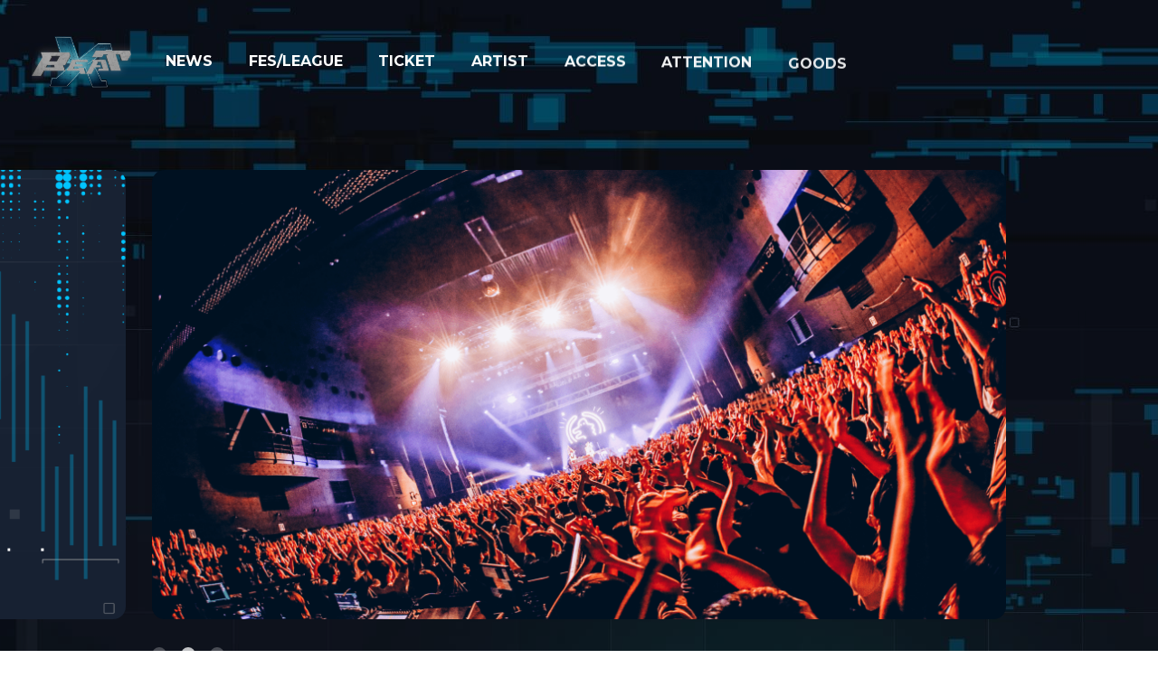

--- FILE ---
content_type: text/html; charset=UTF-8
request_url: https://beatxfes.com/news/beat-x-pass-%E5%87%BA%E5%A0%B4%E8%80%85%E6%B1%BA%E5%AE%9A%EF%BC%81%EF%BC%81/
body_size: 12315
content:
<!doctype html>
<html lang="ja">
<head>
	<meta charset="utf-8">
	<meta name="format-detection" content="telephone=no">
	<meta name="viewport" content="width=device-width,user-scalable=yes">
	<title>BEAT X PASS 出場者決定！！ - BEAT X 2023</title>
	<meta name="description" content="BEAT X PASS 出場者決定！！ - BEAT X 2023 Official Site">
	<meta property="og:type" content="website">
	<meta property="og:url" content="https://beatxfes.com/news/beat-x-pass-%E5%87%BA%E5%A0%B4%E8%80%85%E6%B1%BA%E5%AE%9A%EF%BC%81%EF%BC%81/">
	<meta property="og:site_name" content="BEAT X 2023">
	<meta property="og:title" content="BEAT X PASS 出場者決定！！ - BEAT X 2023">
	<meta property="og:description" content="BEAT X PASS 出場者決定！！ - BEAT X 2023 Official Site">
	<meta property="og:image" content="https://beatxfes.com/wp-content/themes/beatxfes.com/assets/Image/ogp.jpg">
	<meta name="twitter:image" content="https://beatxfes.com/wp-content/themes/beatxfes.com/assets/Image/ogp.jpg">
	<meta name="twitter:card" content="summary_large_image">
	<link rel="canonical" href="https://beatxfes.com/news/beat-x-pass-%E5%87%BA%E5%A0%B4%E8%80%85%E6%B1%BA%E5%AE%9A%EF%BC%81%EF%BC%81/">
	<link href="https://cdnjs.cloudflare.com/ajax/libs/drawer/3.2.2/css/drawer.min.css" rel="stylesheet">
	<link href="https://cdn.jsdelivr.net/npm/slick-carousel@1.8.1/slick/slick-theme.min.css" rel="stylesheet">
	<link href="https://cdn.jsdelivr.net/npm/slick-carousel@1.8.1/slick/slick.min.css" rel="stylesheet">
	<link href="https://beatxfes.com/wp-content/themes/beatxfes.com/assets/CSS/reset.css" rel="stylesheet">
	<link href="https://beatxfes.com/wp-content/themes/beatxfes.com/assets/CSS/style.css" rel="stylesheet">
	<link href="https://beatxfes.com/wp-content/themes/beatxfes.com/assets/CSS/responsive.css" rel="stylesheet">
	<link rel="preconnect" href="https://fonts.googleapis.com">
	<link rel="preconnect" href="https://fonts.gstatic.com" crossorigin>
	<link href="https://fonts.googleapis.com/css2?family=Montserrat:ital,wght@0,300;0,500;0,700;1,700&family=Noto+Sans+JP:wght@400;500;700&display=swap" rel="stylesheet">
	
		<!-- All in One SEO 4.3.4.1 - aioseo.com -->
		<meta name="robots" content="max-image-preview:large" />
		<link rel="canonical" href="https://beatxfes.com/news/beat-x-pass-%e5%87%ba%e5%a0%b4%e8%80%85%e6%b1%ba%e5%ae%9a%ef%bc%81%ef%bc%81/" />
		<meta name="generator" content="All in One SEO (AIOSEO) 4.3.4.1 " />
		<meta property="og:locale" content="ja_JP" />
		<meta property="og:site_name" content="BEAT X 2023（ビートエックス）公式サイト - Beatboxだけの音楽フェス BEAT X 2023（ビートエックス2023）公式サイト。2023年9月3日 大阪Zepp、 2023年9月5日 東京Zeppにて開催。" />
		<meta property="og:type" content="article" />
		<meta property="og:title" content="BEAT X PASS 出場者決定！！ - BEAT X 2023（ビートエックス）公式サイト" />
		<meta property="og:url" content="https://beatxfes.com/news/beat-x-pass-%e5%87%ba%e5%a0%b4%e8%80%85%e6%b1%ba%e5%ae%9a%ef%bc%81%ef%bc%81/" />
		<meta property="og:image" content="https://beatxfes.com/wp-content/uploads/2022/04/logo.png" />
		<meta property="og:image:secure_url" content="https://beatxfes.com/wp-content/uploads/2022/04/logo.png" />
		<meta property="og:image:width" content="9585" />
		<meta property="og:image:height" content="8335" />
		<meta property="article:published_time" content="2022-08-01T03:45:14+00:00" />
		<meta property="article:modified_time" content="2022-08-01T03:46:34+00:00" />
		<meta name="twitter:card" content="summary_large_image" />
		<meta name="twitter:site" content="@beatxfes" />
		<meta name="twitter:title" content="BEAT X PASS 出場者決定！！ - BEAT X 2023（ビートエックス）公式サイト" />
		<meta name="twitter:creator" content="@beatxfes" />
		<meta name="twitter:image" content="https://beatxfes.com/wp-content/uploads/2022/04/logo.png" />
		<script type="application/ld+json" class="aioseo-schema">
			{"@context":"https:\/\/schema.org","@graph":[{"@type":"BlogPosting","@id":"https:\/\/beatxfes.com\/news\/beat-x-pass-%e5%87%ba%e5%a0%b4%e8%80%85%e6%b1%ba%e5%ae%9a%ef%bc%81%ef%bc%81\/#blogposting","name":"BEAT X PASS \u51fa\u5834\u8005\u6c7a\u5b9a\uff01\uff01 - BEAT X 2023\uff08\u30d3\u30fc\u30c8\u30a8\u30c3\u30af\u30b9\uff09\u516c\u5f0f\u30b5\u30a4\u30c8","headline":"BEAT X PASS \u51fa\u5834\u8005\u6c7a\u5b9a\uff01\uff01","author":{"@id":"https:\/\/beatxfes.com\/author\/admin\/#author"},"publisher":{"@id":"https:\/\/beatxfes.com\/#organization"},"image":{"@type":"ImageObject","url":"https:\/\/beatxfes.com\/wp-content\/uploads\/2022\/04\/logo.png","@id":"https:\/\/beatxfes.com\/#articleImage","width":9585,"height":8335,"caption":"BEAT X FES"},"datePublished":"2022-08-01T03:45:14+09:00","dateModified":"2022-08-01T03:46:34+09:00","inLanguage":"ja","mainEntityOfPage":{"@id":"https:\/\/beatxfes.com\/news\/beat-x-pass-%e5%87%ba%e5%a0%b4%e8%80%85%e6%b1%ba%e5%ae%9a%ef%bc%81%ef%bc%81\/#webpage"},"isPartOf":{"@id":"https:\/\/beatxfes.com\/news\/beat-x-pass-%e5%87%ba%e5%a0%b4%e8%80%85%e6%b1%ba%e5%ae%9a%ef%bc%81%ef%bc%81\/#webpage"},"articleSection":"news"},{"@type":"BreadcrumbList","@id":"https:\/\/beatxfes.com\/news\/beat-x-pass-%e5%87%ba%e5%a0%b4%e8%80%85%e6%b1%ba%e5%ae%9a%ef%bc%81%ef%bc%81\/#breadcrumblist","itemListElement":[{"@type":"ListItem","@id":"https:\/\/beatxfes.com\/#listItem","position":1,"item":{"@type":"WebPage","@id":"https:\/\/beatxfes.com\/","name":"\u30db\u30fc\u30e0","description":"Beatbox\u3060\u3051\u306e\u97f3\u697d\u30d5\u30a7\u30b9 BEAT X 2023\uff08\u30d3\u30fc\u30c8\u30a8\u30c3\u30af\u30b92023\uff09\u516c\u5f0f\u30b5\u30a4\u30c8\u30022023\u5e749\u67083\u65e5 \u5927\u962aZepp\u3001 2023\u5e749\u67085\u65e5 \u6771\u4eacZepp\u306b\u3066\u958b\u50ac\u3002","url":"https:\/\/beatxfes.com\/"},"nextItem":"https:\/\/beatxfes.com\/news\/#listItem"},{"@type":"ListItem","@id":"https:\/\/beatxfes.com\/news\/#listItem","position":2,"item":{"@type":"WebPage","@id":"https:\/\/beatxfes.com\/news\/","name":"news","url":"https:\/\/beatxfes.com\/news\/"},"nextItem":"https:\/\/beatxfes.com\/news\/beat-x-pass-%e5%87%ba%e5%a0%b4%e8%80%85%e6%b1%ba%e5%ae%9a%ef%bc%81%ef%bc%81\/#listItem","previousItem":"https:\/\/beatxfes.com\/#listItem"},{"@type":"ListItem","@id":"https:\/\/beatxfes.com\/news\/beat-x-pass-%e5%87%ba%e5%a0%b4%e8%80%85%e6%b1%ba%e5%ae%9a%ef%bc%81%ef%bc%81\/#listItem","position":3,"item":{"@type":"WebPage","@id":"https:\/\/beatxfes.com\/news\/beat-x-pass-%e5%87%ba%e5%a0%b4%e8%80%85%e6%b1%ba%e5%ae%9a%ef%bc%81%ef%bc%81\/","name":"BEAT X PASS \u51fa\u5834\u8005\u6c7a\u5b9a\uff01\uff01","url":"https:\/\/beatxfes.com\/news\/beat-x-pass-%e5%87%ba%e5%a0%b4%e8%80%85%e6%b1%ba%e5%ae%9a%ef%bc%81%ef%bc%81\/"},"previousItem":"https:\/\/beatxfes.com\/news\/#listItem"}]},{"@type":"Organization","@id":"https:\/\/beatxfes.com\/#organization","name":"BEAT X FES","url":"https:\/\/beatxfes.com\/","logo":{"@type":"ImageObject","url":"https:\/\/beatxfes.com\/wp-content\/uploads\/2022\/04\/logo.png","@id":"https:\/\/beatxfes.com\/#organizationLogo","width":9585,"height":8335,"caption":"BEAT X FES"},"image":{"@id":"https:\/\/beatxfes.com\/#organizationLogo"},"sameAs":["https:\/\/twitter.com\/beatxfes"]},{"@type":"Person","@id":"https:\/\/beatxfes.com\/author\/admin\/#author","url":"https:\/\/beatxfes.com\/author\/admin\/","name":"admin","image":{"@type":"ImageObject","@id":"https:\/\/beatxfes.com\/news\/beat-x-pass-%e5%87%ba%e5%a0%b4%e8%80%85%e6%b1%ba%e5%ae%9a%ef%bc%81%ef%bc%81\/#authorImage","url":"https:\/\/secure.gravatar.com\/avatar\/347a9a4ba275677702f3a47e7cc25724788f00b8aaaecfa37470fb6dd23ad859?s=96&d=mm&r=g","width":96,"height":96,"caption":"admin"}},{"@type":"WebPage","@id":"https:\/\/beatxfes.com\/news\/beat-x-pass-%e5%87%ba%e5%a0%b4%e8%80%85%e6%b1%ba%e5%ae%9a%ef%bc%81%ef%bc%81\/#webpage","url":"https:\/\/beatxfes.com\/news\/beat-x-pass-%e5%87%ba%e5%a0%b4%e8%80%85%e6%b1%ba%e5%ae%9a%ef%bc%81%ef%bc%81\/","name":"BEAT X PASS \u51fa\u5834\u8005\u6c7a\u5b9a\uff01\uff01 - BEAT X 2023\uff08\u30d3\u30fc\u30c8\u30a8\u30c3\u30af\u30b9\uff09\u516c\u5f0f\u30b5\u30a4\u30c8","inLanguage":"ja","isPartOf":{"@id":"https:\/\/beatxfes.com\/#website"},"breadcrumb":{"@id":"https:\/\/beatxfes.com\/news\/beat-x-pass-%e5%87%ba%e5%a0%b4%e8%80%85%e6%b1%ba%e5%ae%9a%ef%bc%81%ef%bc%81\/#breadcrumblist"},"author":{"@id":"https:\/\/beatxfes.com\/author\/admin\/#author"},"creator":{"@id":"https:\/\/beatxfes.com\/author\/admin\/#author"},"datePublished":"2022-08-01T03:45:14+09:00","dateModified":"2022-08-01T03:46:34+09:00"},{"@type":"WebSite","@id":"https:\/\/beatxfes.com\/#website","url":"https:\/\/beatxfes.com\/","name":"BEAT X FES 2023","description":"Beatbox\u3060\u3051\u306e\u97f3\u697d\u30d5\u30a7\u30b9 BEAT X 2023\uff08\u30d3\u30fc\u30c8\u30a8\u30c3\u30af\u30b92023\uff09\u516c\u5f0f\u30b5\u30a4\u30c8\u30022023\u5e749\u67083\u65e5 \u5927\u962aZepp\u3001 2023\u5e749\u67085\u65e5 \u6771\u4eacZepp\u306b\u3066\u958b\u50ac\u3002","inLanguage":"ja","publisher":{"@id":"https:\/\/beatxfes.com\/#organization"}}]}
		</script>
		<!-- All in One SEO -->

<link rel="alternate" title="oEmbed (JSON)" type="application/json+oembed" href="https://beatxfes.com/wp-json/oembed/1.0/embed?url=https%3A%2F%2Fbeatxfes.com%2Fnews%2Fbeat-x-pass-%25e5%2587%25ba%25e5%25a0%25b4%25e8%2580%2585%25e6%25b1%25ba%25e5%25ae%259a%25ef%25bc%2581%25ef%25bc%2581%2F" />
<link rel="alternate" title="oEmbed (XML)" type="text/xml+oembed" href="https://beatxfes.com/wp-json/oembed/1.0/embed?url=https%3A%2F%2Fbeatxfes.com%2Fnews%2Fbeat-x-pass-%25e5%2587%25ba%25e5%25a0%25b4%25e8%2580%2585%25e6%25b1%25ba%25e5%25ae%259a%25ef%25bc%2581%25ef%25bc%2581%2F&#038;format=xml" />
		<!-- This site uses the Google Analytics by MonsterInsights plugin v8.14.0 - Using Analytics tracking - https://www.monsterinsights.com/ -->
		<!-- Note: MonsterInsights is not currently configured on this site. The site owner needs to authenticate with Google Analytics in the MonsterInsights settings panel. -->
					<!-- No UA code set -->
				<!-- / Google Analytics by MonsterInsights -->
		<style id='wp-img-auto-sizes-contain-inline-css' type='text/css'>
img:is([sizes=auto i],[sizes^="auto," i]){contain-intrinsic-size:3000px 1500px}
/*# sourceURL=wp-img-auto-sizes-contain-inline-css */
</style>
<style id='wp-emoji-styles-inline-css' type='text/css'>

	img.wp-smiley, img.emoji {
		display: inline !important;
		border: none !important;
		box-shadow: none !important;
		height: 1em !important;
		width: 1em !important;
		margin: 0 0.07em !important;
		vertical-align: -0.1em !important;
		background: none !important;
		padding: 0 !important;
	}
/*# sourceURL=wp-emoji-styles-inline-css */
</style>
<style id='wp-block-library-inline-css' type='text/css'>
:root{--wp-block-synced-color:#7a00df;--wp-block-synced-color--rgb:122,0,223;--wp-bound-block-color:var(--wp-block-synced-color);--wp-editor-canvas-background:#ddd;--wp-admin-theme-color:#007cba;--wp-admin-theme-color--rgb:0,124,186;--wp-admin-theme-color-darker-10:#006ba1;--wp-admin-theme-color-darker-10--rgb:0,107,160.5;--wp-admin-theme-color-darker-20:#005a87;--wp-admin-theme-color-darker-20--rgb:0,90,135;--wp-admin-border-width-focus:2px}@media (min-resolution:192dpi){:root{--wp-admin-border-width-focus:1.5px}}.wp-element-button{cursor:pointer}:root .has-very-light-gray-background-color{background-color:#eee}:root .has-very-dark-gray-background-color{background-color:#313131}:root .has-very-light-gray-color{color:#eee}:root .has-very-dark-gray-color{color:#313131}:root .has-vivid-green-cyan-to-vivid-cyan-blue-gradient-background{background:linear-gradient(135deg,#00d084,#0693e3)}:root .has-purple-crush-gradient-background{background:linear-gradient(135deg,#34e2e4,#4721fb 50%,#ab1dfe)}:root .has-hazy-dawn-gradient-background{background:linear-gradient(135deg,#faaca8,#dad0ec)}:root .has-subdued-olive-gradient-background{background:linear-gradient(135deg,#fafae1,#67a671)}:root .has-atomic-cream-gradient-background{background:linear-gradient(135deg,#fdd79a,#004a59)}:root .has-nightshade-gradient-background{background:linear-gradient(135deg,#330968,#31cdcf)}:root .has-midnight-gradient-background{background:linear-gradient(135deg,#020381,#2874fc)}:root{--wp--preset--font-size--normal:16px;--wp--preset--font-size--huge:42px}.has-regular-font-size{font-size:1em}.has-larger-font-size{font-size:2.625em}.has-normal-font-size{font-size:var(--wp--preset--font-size--normal)}.has-huge-font-size{font-size:var(--wp--preset--font-size--huge)}.has-text-align-center{text-align:center}.has-text-align-left{text-align:left}.has-text-align-right{text-align:right}.has-fit-text{white-space:nowrap!important}#end-resizable-editor-section{display:none}.aligncenter{clear:both}.items-justified-left{justify-content:flex-start}.items-justified-center{justify-content:center}.items-justified-right{justify-content:flex-end}.items-justified-space-between{justify-content:space-between}.screen-reader-text{border:0;clip-path:inset(50%);height:1px;margin:-1px;overflow:hidden;padding:0;position:absolute;width:1px;word-wrap:normal!important}.screen-reader-text:focus{background-color:#ddd;clip-path:none;color:#444;display:block;font-size:1em;height:auto;left:5px;line-height:normal;padding:15px 23px 14px;text-decoration:none;top:5px;width:auto;z-index:100000}html :where(.has-border-color){border-style:solid}html :where([style*=border-top-color]){border-top-style:solid}html :where([style*=border-right-color]){border-right-style:solid}html :where([style*=border-bottom-color]){border-bottom-style:solid}html :where([style*=border-left-color]){border-left-style:solid}html :where([style*=border-width]){border-style:solid}html :where([style*=border-top-width]){border-top-style:solid}html :where([style*=border-right-width]){border-right-style:solid}html :where([style*=border-bottom-width]){border-bottom-style:solid}html :where([style*=border-left-width]){border-left-style:solid}html :where(img[class*=wp-image-]){height:auto;max-width:100%}:where(figure){margin:0 0 1em}html :where(.is-position-sticky){--wp-admin--admin-bar--position-offset:var(--wp-admin--admin-bar--height,0px)}@media screen and (max-width:600px){html :where(.is-position-sticky){--wp-admin--admin-bar--position-offset:0px}}

/*# sourceURL=wp-block-library-inline-css */
</style><style id='global-styles-inline-css' type='text/css'>
:root{--wp--preset--aspect-ratio--square: 1;--wp--preset--aspect-ratio--4-3: 4/3;--wp--preset--aspect-ratio--3-4: 3/4;--wp--preset--aspect-ratio--3-2: 3/2;--wp--preset--aspect-ratio--2-3: 2/3;--wp--preset--aspect-ratio--16-9: 16/9;--wp--preset--aspect-ratio--9-16: 9/16;--wp--preset--color--black: #000000;--wp--preset--color--cyan-bluish-gray: #abb8c3;--wp--preset--color--white: #ffffff;--wp--preset--color--pale-pink: #f78da7;--wp--preset--color--vivid-red: #cf2e2e;--wp--preset--color--luminous-vivid-orange: #ff6900;--wp--preset--color--luminous-vivid-amber: #fcb900;--wp--preset--color--light-green-cyan: #7bdcb5;--wp--preset--color--vivid-green-cyan: #00d084;--wp--preset--color--pale-cyan-blue: #8ed1fc;--wp--preset--color--vivid-cyan-blue: #0693e3;--wp--preset--color--vivid-purple: #9b51e0;--wp--preset--gradient--vivid-cyan-blue-to-vivid-purple: linear-gradient(135deg,rgb(6,147,227) 0%,rgb(155,81,224) 100%);--wp--preset--gradient--light-green-cyan-to-vivid-green-cyan: linear-gradient(135deg,rgb(122,220,180) 0%,rgb(0,208,130) 100%);--wp--preset--gradient--luminous-vivid-amber-to-luminous-vivid-orange: linear-gradient(135deg,rgb(252,185,0) 0%,rgb(255,105,0) 100%);--wp--preset--gradient--luminous-vivid-orange-to-vivid-red: linear-gradient(135deg,rgb(255,105,0) 0%,rgb(207,46,46) 100%);--wp--preset--gradient--very-light-gray-to-cyan-bluish-gray: linear-gradient(135deg,rgb(238,238,238) 0%,rgb(169,184,195) 100%);--wp--preset--gradient--cool-to-warm-spectrum: linear-gradient(135deg,rgb(74,234,220) 0%,rgb(151,120,209) 20%,rgb(207,42,186) 40%,rgb(238,44,130) 60%,rgb(251,105,98) 80%,rgb(254,248,76) 100%);--wp--preset--gradient--blush-light-purple: linear-gradient(135deg,rgb(255,206,236) 0%,rgb(152,150,240) 100%);--wp--preset--gradient--blush-bordeaux: linear-gradient(135deg,rgb(254,205,165) 0%,rgb(254,45,45) 50%,rgb(107,0,62) 100%);--wp--preset--gradient--luminous-dusk: linear-gradient(135deg,rgb(255,203,112) 0%,rgb(199,81,192) 50%,rgb(65,88,208) 100%);--wp--preset--gradient--pale-ocean: linear-gradient(135deg,rgb(255,245,203) 0%,rgb(182,227,212) 50%,rgb(51,167,181) 100%);--wp--preset--gradient--electric-grass: linear-gradient(135deg,rgb(202,248,128) 0%,rgb(113,206,126) 100%);--wp--preset--gradient--midnight: linear-gradient(135deg,rgb(2,3,129) 0%,rgb(40,116,252) 100%);--wp--preset--font-size--small: 13px;--wp--preset--font-size--medium: 20px;--wp--preset--font-size--large: 36px;--wp--preset--font-size--x-large: 42px;--wp--preset--spacing--20: 0.44rem;--wp--preset--spacing--30: 0.67rem;--wp--preset--spacing--40: 1rem;--wp--preset--spacing--50: 1.5rem;--wp--preset--spacing--60: 2.25rem;--wp--preset--spacing--70: 3.38rem;--wp--preset--spacing--80: 5.06rem;--wp--preset--shadow--natural: 6px 6px 9px rgba(0, 0, 0, 0.2);--wp--preset--shadow--deep: 12px 12px 50px rgba(0, 0, 0, 0.4);--wp--preset--shadow--sharp: 6px 6px 0px rgba(0, 0, 0, 0.2);--wp--preset--shadow--outlined: 6px 6px 0px -3px rgb(255, 255, 255), 6px 6px rgb(0, 0, 0);--wp--preset--shadow--crisp: 6px 6px 0px rgb(0, 0, 0);}:where(.is-layout-flex){gap: 0.5em;}:where(.is-layout-grid){gap: 0.5em;}body .is-layout-flex{display: flex;}.is-layout-flex{flex-wrap: wrap;align-items: center;}.is-layout-flex > :is(*, div){margin: 0;}body .is-layout-grid{display: grid;}.is-layout-grid > :is(*, div){margin: 0;}:where(.wp-block-columns.is-layout-flex){gap: 2em;}:where(.wp-block-columns.is-layout-grid){gap: 2em;}:where(.wp-block-post-template.is-layout-flex){gap: 1.25em;}:where(.wp-block-post-template.is-layout-grid){gap: 1.25em;}.has-black-color{color: var(--wp--preset--color--black) !important;}.has-cyan-bluish-gray-color{color: var(--wp--preset--color--cyan-bluish-gray) !important;}.has-white-color{color: var(--wp--preset--color--white) !important;}.has-pale-pink-color{color: var(--wp--preset--color--pale-pink) !important;}.has-vivid-red-color{color: var(--wp--preset--color--vivid-red) !important;}.has-luminous-vivid-orange-color{color: var(--wp--preset--color--luminous-vivid-orange) !important;}.has-luminous-vivid-amber-color{color: var(--wp--preset--color--luminous-vivid-amber) !important;}.has-light-green-cyan-color{color: var(--wp--preset--color--light-green-cyan) !important;}.has-vivid-green-cyan-color{color: var(--wp--preset--color--vivid-green-cyan) !important;}.has-pale-cyan-blue-color{color: var(--wp--preset--color--pale-cyan-blue) !important;}.has-vivid-cyan-blue-color{color: var(--wp--preset--color--vivid-cyan-blue) !important;}.has-vivid-purple-color{color: var(--wp--preset--color--vivid-purple) !important;}.has-black-background-color{background-color: var(--wp--preset--color--black) !important;}.has-cyan-bluish-gray-background-color{background-color: var(--wp--preset--color--cyan-bluish-gray) !important;}.has-white-background-color{background-color: var(--wp--preset--color--white) !important;}.has-pale-pink-background-color{background-color: var(--wp--preset--color--pale-pink) !important;}.has-vivid-red-background-color{background-color: var(--wp--preset--color--vivid-red) !important;}.has-luminous-vivid-orange-background-color{background-color: var(--wp--preset--color--luminous-vivid-orange) !important;}.has-luminous-vivid-amber-background-color{background-color: var(--wp--preset--color--luminous-vivid-amber) !important;}.has-light-green-cyan-background-color{background-color: var(--wp--preset--color--light-green-cyan) !important;}.has-vivid-green-cyan-background-color{background-color: var(--wp--preset--color--vivid-green-cyan) !important;}.has-pale-cyan-blue-background-color{background-color: var(--wp--preset--color--pale-cyan-blue) !important;}.has-vivid-cyan-blue-background-color{background-color: var(--wp--preset--color--vivid-cyan-blue) !important;}.has-vivid-purple-background-color{background-color: var(--wp--preset--color--vivid-purple) !important;}.has-black-border-color{border-color: var(--wp--preset--color--black) !important;}.has-cyan-bluish-gray-border-color{border-color: var(--wp--preset--color--cyan-bluish-gray) !important;}.has-white-border-color{border-color: var(--wp--preset--color--white) !important;}.has-pale-pink-border-color{border-color: var(--wp--preset--color--pale-pink) !important;}.has-vivid-red-border-color{border-color: var(--wp--preset--color--vivid-red) !important;}.has-luminous-vivid-orange-border-color{border-color: var(--wp--preset--color--luminous-vivid-orange) !important;}.has-luminous-vivid-amber-border-color{border-color: var(--wp--preset--color--luminous-vivid-amber) !important;}.has-light-green-cyan-border-color{border-color: var(--wp--preset--color--light-green-cyan) !important;}.has-vivid-green-cyan-border-color{border-color: var(--wp--preset--color--vivid-green-cyan) !important;}.has-pale-cyan-blue-border-color{border-color: var(--wp--preset--color--pale-cyan-blue) !important;}.has-vivid-cyan-blue-border-color{border-color: var(--wp--preset--color--vivid-cyan-blue) !important;}.has-vivid-purple-border-color{border-color: var(--wp--preset--color--vivid-purple) !important;}.has-vivid-cyan-blue-to-vivid-purple-gradient-background{background: var(--wp--preset--gradient--vivid-cyan-blue-to-vivid-purple) !important;}.has-light-green-cyan-to-vivid-green-cyan-gradient-background{background: var(--wp--preset--gradient--light-green-cyan-to-vivid-green-cyan) !important;}.has-luminous-vivid-amber-to-luminous-vivid-orange-gradient-background{background: var(--wp--preset--gradient--luminous-vivid-amber-to-luminous-vivid-orange) !important;}.has-luminous-vivid-orange-to-vivid-red-gradient-background{background: var(--wp--preset--gradient--luminous-vivid-orange-to-vivid-red) !important;}.has-very-light-gray-to-cyan-bluish-gray-gradient-background{background: var(--wp--preset--gradient--very-light-gray-to-cyan-bluish-gray) !important;}.has-cool-to-warm-spectrum-gradient-background{background: var(--wp--preset--gradient--cool-to-warm-spectrum) !important;}.has-blush-light-purple-gradient-background{background: var(--wp--preset--gradient--blush-light-purple) !important;}.has-blush-bordeaux-gradient-background{background: var(--wp--preset--gradient--blush-bordeaux) !important;}.has-luminous-dusk-gradient-background{background: var(--wp--preset--gradient--luminous-dusk) !important;}.has-pale-ocean-gradient-background{background: var(--wp--preset--gradient--pale-ocean) !important;}.has-electric-grass-gradient-background{background: var(--wp--preset--gradient--electric-grass) !important;}.has-midnight-gradient-background{background: var(--wp--preset--gradient--midnight) !important;}.has-small-font-size{font-size: var(--wp--preset--font-size--small) !important;}.has-medium-font-size{font-size: var(--wp--preset--font-size--medium) !important;}.has-large-font-size{font-size: var(--wp--preset--font-size--large) !important;}.has-x-large-font-size{font-size: var(--wp--preset--font-size--x-large) !important;}
/*# sourceURL=global-styles-inline-css */
</style>

<style id='classic-theme-styles-inline-css' type='text/css'>
/*! This file is auto-generated */
.wp-block-button__link{color:#fff;background-color:#32373c;border-radius:9999px;box-shadow:none;text-decoration:none;padding:calc(.667em + 2px) calc(1.333em + 2px);font-size:1.125em}.wp-block-file__button{background:#32373c;color:#fff;text-decoration:none}
/*# sourceURL=/wp-includes/css/classic-themes.min.css */
</style>
<link rel="https://api.w.org/" href="https://beatxfes.com/wp-json/" /><link rel="alternate" title="JSON" type="application/json" href="https://beatxfes.com/wp-json/wp/v2/posts/279" /><link rel="apple-touch-icon" sizes="180x180" href="/wp-content/uploads/fbrfg/apple-touch-icon.png">
<link rel="icon" type="image/png" sizes="32x32" href="/wp-content/uploads/fbrfg/favicon-32x32.png">
<link rel="icon" type="image/png" sizes="16x16" href="/wp-content/uploads/fbrfg/favicon-16x16.png">
<link rel="manifest" href="/wp-content/uploads/fbrfg/site.webmanifest">
<link rel="shortcut icon" href="/wp-content/uploads/fbrfg/favicon.ico">
<meta name="msapplication-TileColor" content="#ffffff">
<meta name="msapplication-config" content="/wp-content/uploads/fbrfg/browserconfig.xml">
<meta name="theme-color" content="#ffffff"><link rel="icon" href="https://beatxfes.com/wp-content/uploads/2022/04/cropped-favicon-32x32.png" sizes="32x32" />
<link rel="icon" href="https://beatxfes.com/wp-content/uploads/2022/04/cropped-favicon-192x192.png" sizes="192x192" />
<link rel="apple-touch-icon" href="https://beatxfes.com/wp-content/uploads/2022/04/cropped-favicon-180x180.png" />
<meta name="msapplication-TileImage" content="https://beatxfes.com/wp-content/uploads/2022/04/cropped-favicon-270x270.png" />
</head>
<body id="top" class="page__under">
<div class="drawer drawer--right">
<div id="wrapper" class="c__bg">
	<header class="header" id="header">
		<div class="c__inner header__inner">
			<div class="header__logo">
				<a href="https://beatxfes.com" class="header__logo-link c__hover-opacity"><img src="https://beatxfes.com/wp-content/themes/beatxfes.com/assets/Image/logo__colored.png" alt="BEAT X FES 2023" width="" height="" class="header__logo-img" data-animation="false" data-effect="fadeUp"></a>
			</div>
			<div class="header__navi">
				<button type="button" class="drawer-toggle drawer-hamburger"><span class="sr-only"></span> <span class="drawer-hamburger-icon"></span></button>
				<nav class="drawer-nav">
					<div class="drawer-menu">
						<div class="drawer__inner">
							<div class="drawer__logo"><img src="https://beatxfes.com/wp-content/themes/beatxfes.com/assets/Image/logo__colored.png" alt="BEAT X FES 2023" width="237" height="45" class="drawer__logo-img"></div>
							<ul class="font__m global__navi-list">
								<li class="global__navi-item" data-animation="false" data-effect="fadeUp">
									<a href="https://beatxfes.com/news/" class="global__navi-link c__hover-opacity"><span class="global__navi-en">News</span><span class="global__navi-ja">ニュース</span></a>
								</li>
								<li class="global__navi-item" data-animation="false" data-effect="fadeUp">
									<a href="https://beatxfes.com/about/" class="global__navi-link c__hover-opacity"><span class="global__navi-en">Fes/League</span><span class="global__navi-ja">FES/LEAGUEとは</span></a>
								</li>
								<li class="global__navi-item" data-animation="false" data-effect="fadeUp">
									<a href="https://beatxfes.com/ticket/" class="global__navi-link c__hover-opacity"><span class="global__navi-en">Ticket</span><span class="global__navi-ja">チケット</span></a>
								</li>
								<li class="global__navi-item" data-animation="false" data-effect="fadeUp">
									<a href="https://beatxfes.com/artist/" class="global__navi-link c__hover-opacity"><span class="global__navi-en">Artist</span><span class="global__navi-ja">アーティスト</span></a>
								</li>
								<li class="global__navi-item" data-animation="false" data-effect="fadeUp">
									<a href="https://beatxfes.com/access/" class="global__navi-link c__hover-opacity"><span class="global__navi-en">Access</span><span class="global__navi-ja">アクセス</span></a>
								</li>
								<li class="global__navi-item" data-animation="false" data-effect="fadeUp">
									<a href="https://beatxfes.com/#top__attention" class="global__navi-link c__hover-opacity"><span class="global__navi-en">Attention</span><span class="global__navi-ja">注意事項</span></a>
								</li>
								<li class="global__navi-item" data-animation="false" data-effect="fadeUp">
									<a href="https://beatxfes.com/goods/" class="global__navi-link c__hover-opacity"><span class="global__navi-en">Goods</span><span class="global__navi-ja">グッズ</span></a>
								</li>
							</ul>
							<ul class="drawer__sns-list">
								<li class="drawer__sns-item drawer__sns-instagram">
									<a href="https://www.instagram.com/beatxfes/" target="_blank" class="drawer__sns-link"><img src="https://beatxfes.com/wp-content/themes/beatxfes.com/assets/Image/icon__instagram-white.svg" class="drawer__sns-img" width="" height="" alt=""></a>
								</li>
								<li class="drawer__sns-item drawer__sns-line">
									<a href="https://line.me/R/ti/p/@414bgczg" target="_blank" class="drawer__sns-link"><img src="https://beatxfes.com/wp-content/themes/beatxfes.com/assets/Image/icon__line-white.svg" class="drawer__sns-img" width="" height="" alt=""></a>
								</li>
								<li class="drawer__sns-item drawer__sns-twitter">
									<a href="https://twitter.com/beatxfes" target="_blank" class="drawer__sns-link"><img src="https://beatxfes.com/wp-content/themes/beatxfes.com/assets/Image/icon__twitter-white.svg" class="drawer__sns-img" width="" height="" alt=""></a>
								</li>
								<li class="drawer__sns-item drawer__sns-youtube">
									<a href="https://www.youtube.com/channel/UCTaknbD44TpGv_ffNmeZeEQ" target="_blank" class="drawer__sns-link"><img src="https://beatxfes.com/wp-content/themes/beatxfes.com/assets/Image/icon__youtube-white.svg" class="drawer__sns-img" width="" height="" alt=""></a>
								</li>
							</ul>
						</div>
					</div>
				</nav>
			</div>
		</div>
	</header>
<div id="contents">
<div class="page__wrap page__wrap-top">
<!-- ======================================

	MV

======================================= -->
<div class="top__mv">
	<div class="c__inner top__mv-inner">
		<div class="top__mv-wrap">
			<div class="top__mv-list">
								<div class="top__mv-item">
											<picture class="c__of top__mv-figure">
							<source media="(max-width: 683px)" srcset="https://beatxfes.com/wp-content/uploads/2023/04/フライヤー.png">
							<source media="(min-width: 684px)" srcset="https://beatxfes.com/wp-content/uploads/2023/04/HP@3x.png">
							<img src="https://beatxfes.com/wp-content/uploads/2023/04/フライヤー.png" class="top__mv-img" alt="" width="1180" height="766">
						</picture>
									</div>
								<div class="top__mv-item">
											<picture class="c__of top__mv-figure">
							<source media="(max-width: 683px)" srcset="https://beatxfes.com/wp-content/uploads/2023/04/2.png">
							<source media="(min-width: 684px)" srcset="https://beatxfes.com/wp-content/uploads/2023/04/2.png">
							<img src="https://beatxfes.com/wp-content/uploads/2023/04/2.png" class="top__mv-img" alt="" width="1180" height="766">
						</picture>
									</div>
								<div class="top__mv-item">
											<div class="c__iframe top__mv-figure"><iframe width="560" height="315" src="https://www.youtube.com/embed/wZ327H1SjJ0" title="YouTube video player" frameborder="0" allow="accelerometer; autoplay; clipboard-write; encrypted-media; gyroscope; picture-in-picture; web-share" allowfullscreen></iframe></div>
									</div>
							</div>
		</div>
	</div>
</div>
<!-- ======================================

		NEWS

======================================= -->
<section class="c__bg top__news">
	<div class="c__inner top__news-inner">
		<h2 class="font__m c__title-01 c__title-sec top__news-title" data-animation="false" data-effect="fadeUp">News</h2>
		<div class="top__news-body">
			<ul class="c__news-list top__news-list">
								<li class="c__news-item" data-animation="false" data-effect="fadeUp">
					<a href="https://beatxfes.com/news/807/" class="c__news-link">
						<div class="c__of c__news-figure">
							<img src="https://beatxfes.com/wp-content/uploads/2023/04/HP@3x.png" class="c__news-img" alt="" width="" height="">
						</div>
						<div class="c__news-text">
							<p class="font__m c__news-date">2023.09.07</p>
							<p class="c__news-title">シークレットゲストの配信有無明記漏れによる払い戻し対応のご案内</p>
						</div>
					</a>
				</li>
								<li class="c__news-item" data-animation="false" data-effect="fadeUp">
					<a href="https://beatxfes.com/news/801/" class="c__news-link">
						<div class="c__of c__news-figure">
							<img src="https://beatxfes.com/wp-content/uploads/2023/04/HP@3x.png" class="c__news-img" alt="" width="" height="">
						</div>
						<div class="c__news-text">
							<p class="font__m c__news-date">2023.09.03</p>
							<p class="c__news-title">ご来場の皆様へ</p>
						</div>
					</a>
				</li>
								<li class="c__news-item" data-animation="false" data-effect="fadeUp">
					<a href="https://beatxfes.com/news/787/" class="c__news-link">
						<div class="c__of c__news-figure">
							<img src="https://beatxfes.com/wp-content/uploads/2023/04/HP@3x.png" class="c__news-img" alt="" width="" height="">
						</div>
						<div class="c__news-text">
							<p class="font__m c__news-date">2023.08.14</p>
							<p class="c__news-title">BEAT X FES出演 &#038; BEAT X LEAGUE ソロ部門ジャッジにKAIRIが決定</p>
						</div>
					</a>
				</li>
							</ul>
			<div class="top__news-btn">
				<a href="https://beatxfes.com/news/" class="font__m c__hover-opacity c__btn-2">More</a>
			</div>
		</div>
	</div>
</section>
<!-- ======================================

		ABOUT

======================================= -->
<section class="top__about" data-animation="false" data-effect="fadeUp">
	<div class="c__inner top__about-inner">
		<h2 class="font__mi c__title-01 c__title-sec top__about-title">What's BEAT X?</h2>
		<div class="top__about-body">
			<div class="top__about-plane">
				<p>ヒトの口から出る音を紡ぎ、<br class="for_sp">音楽を奏でるヒューマンビートボックス。</p>
				<p>技の種類や精度を競い合うバトルを中心に、<br class="for_tbsp">そのカルチャーは<br class="for_sp">日々多様な発展を遂げています。<br>言語の壁を越え音をぶつけ合い、<br class="for_sp">「音楽」という言葉そのものを体現する、<br class="for_tbsp">この文化の魅力をもっと知ってほしい。</p>
				<p>BEAT Xはさらなるビートボックスの可能性を追求し、<br class="for_tbsp">最高の音、最高の環境で、<br class="for_sp">その感動と衝撃をお届けします。</p>
			</div>
			<div class="top__about-btns">
				<div class="top__about-btn">
					<a href="https://beatxfes.com/about/#about__fes" class="c__hover-opacity top__about-btn-link">BXFについて</a>
				</div>
				<div class="top__about-btn">
					<a href="https://beatxfes.com/about/#about__league" class="c__hover-opacity top__about-btn-link">BXLについて</a>
				</div>
			</div>
		</div>
	</div>
</section>
<!-- ======================================

		TICKET

======================================= -->
<div class="top__ticket">
	<div class="c__inner top__about-inner">
		<div class="top__ticket-btn">
			<a href="https://beatxfes.com/ticket/" class="c__btn">チケットはこちら</a>
		</div>
	</div>
</div>
<!-- ======================================

		ARTIST

======================================= -->
<section class="top__artist">
	<div class="c__inner top__artist-inner">
		<h2 class="font__m c__title-01 c__title-sec top__artist-title" data-animation="false" data-effect="fadeUp">Artists</h2>
		<div class="top__artist-body">
			<ul class="c__artist-list top__artist-list">
								<li class="c__artist-item" data-animation="false" data-effect="fadeUp">
					<div class="c__of c__artist-figure">
						<img src="https://beatxfes.com/wp-content/uploads/2023/05/Alem@3x.png" class="c__artist-img" alt="" width="" height="">
					</div>
					<p class="font__m c__artist-name">Alem</p>
				</li>
								<li class="c__artist-item" data-animation="false" data-effect="fadeUp">
					<div class="c__of c__artist-figure">
						<img src="https://beatxfes.com/wp-content/uploads/2023/07/Beatness@3x.png" class="c__artist-img" alt="" width="" height="">
					</div>
					<p class="font__m c__artist-name">Beatness</p>
				</li>
								<li class="c__artist-item" data-animation="false" data-effect="fadeUp">
					<div class="c__of c__artist-figure">
						<img src="https://beatxfes.com/wp-content/uploads/2023/04/Rythmind@3x.png" class="c__artist-img" alt="" width="" height="">
					</div>
					<p class="font__m c__artist-name">Rythmind</p>
				</li>
								<li class="c__artist-item" data-animation="false" data-effect="fadeUp">
					<div class="c__of c__artist-figure">
						<img src="https://beatxfes.com/wp-content/uploads/2023/05/SARUKANI@3x.png" class="c__artist-img" alt="" width="" height="">
					</div>
					<p class="font__m c__artist-name">SARUKANI</p>
				</li>
								<li class="c__artist-item" data-animation="false" data-effect="fadeUp">
					<div class="c__of c__artist-figure">
						<img src="https://beatxfes.com/wp-content/uploads/2023/05/Foot_HP@3x.png" class="c__artist-img" alt="" width="" height="">
					</div>
					<p class="font__m c__artist-name">FootboxG</p>
				</li>
							</ul>
			<div class="top__artist-btn">
				<a href="https://beatxfes.com/artist/" class="font__m c__btn-2">More</a>
			</div>
		</div>
	</div>
</section>
<!-- ======================================

		ATTENTION

======================================= -->
<section class="top__attention" id="top__attention">
	<div class="c__inner top__attention-inner">
		<h2 class="font__m c__title-01 c__title-sec top__attention-title" data-animation="false" data-effect="fadeUp">Attention</h2>
		<div class="top__attention-body" data-animation="false" data-effect="fadeUp">
			<p class="font__m top__attention-lead js-toggle-title"><span>BEAT X 2023 開催にあたっての注意事項</span></p>
			<div class="top__attention-box js-toggle-cts">
				<dl class="top__attention-list">
									<dt>公演の注意事項</dt>
					<dd><p>【公演の注意事項】<br />
・政府の方針をふまえ、マスク着用の有無については、個人の判断に委ねることといたします。<br />
・歌唱や声援いただくことは問題ございません。周囲のお客様の明らかにご迷惑となるようなご声援等はご遠慮下さい。<br />
・入場時の混雑緩和のため、整理番号・座席区分に応じて指定入場時間を設定させていただく場合がございます。<br />
・公演中、指定の観覧場所から離れる等、危険・迷惑行為があった場合、主催者の判断で公演を中止とさせて頂きます。その際チケットの払戻は致しません。<br />
・本公演は両公演とも撮影を禁止とさせていただきます。<br />
・公演終了後、退場時の混雑緩和のため、退場規制のアナウンスを入れさせて頂きます。<br />
・入り待ち・出待ち行為は禁止とさせて頂きます。<br />
・会場内・外でのお客様同士のトラブルは当事者間で解決下さいますようお願い致します。<br />
・手荷物は、お客様ご自身の責任において管理していただきますようお願い致します。<br />
・ゴミは必ず分別の上、ゴミ箱に捨ててください。<br />
・会場に駐車場はございません。公共交通機関をご利用下さい。<br />
<br />
【グッズ販売に関して】<br />
グッズの販売は開場の3時間前から行います。また、開場時間まではチケットをお持ちでないお客様もグッズをご購入いただけます。<br />
<br />
※当日の状況により、販売開始時間が前後する場合もございます。予めご了承ください。<br />
※グッズの販売数に限りがございますので、商品が完売となった場合はその時点でグッズ販売を終了といたします。<br />
※不良品以外の返品・交換は出来ません。ご購入の商品・サイズ・数量は必ず売り場でご確認の上、お買い求めください。</p></dd>
									<dt>FAQ</dt>
					<dd><p>▼年齢制限はありますか？<br />
3歳以上一人一枚チケットが必要です。また3歳〜小学生は保護者の同伴が同伴が必要になります。<br />
<br />
▼声出しはできますか？<br />
開演前、開演中、開演後ともに声出しや会話は可能となっています。<br />
<br />
▼会場でのグッズ販売はしますか？<br />
グッズに関しては各ライブ会場で開演前、開演中、開演後の三つに分けて販売を行います。ライブチケットがなくてもグッズの購入は可能です。詳細はBEATXFESの公式LINEから配信する予定ですので、まだ追加していない方は<a href="https://line.me/R/ti/p/@414bgczg">こちら</a>から追加できます。</p></dd>
								</dl>
			</div>
		</div>
	</div>
</section>
<!-- ======================================

		SPONSOR

======================================= -->
<section class="top__sponsor">
	<div class="c__inner top__sponsor-inner">
		<h2 class="font__m c__title-01 c__title-sec top__sponsor-title" data-animation="false" data-effect="fadeUp">Sponsor</h2>
		<div class="top__sponsor-body">
			<ul class="top__sponsor-list top__sponsor-list_main">				
								<li class="top__sponsor-item" data-animation="false" data-effect="fadeUp">
					<a href="https://www.boss.info/jp/" target="_blank" class="c__hover-opacity top__sponsor-link"><img src="https://beatxfes.com/wp-content/uploads/2023/06/BOSS-ロゴ.png" class="top__sponsor-img" alt="" width="" height=""></a>
				</li>
								<li class="top__sponsor-item" data-animation="false" data-effect="fadeUp">
					<a href="https://ja-jp.sennheiser.com/" target="_blank" class="c__hover-opacity top__sponsor-link"><img src="https://beatxfes.com/wp-content/uploads/2023/06/SENNHEISER-1.png" class="top__sponsor-img" alt="" width="" height=""></a>
				</li>
							</ul>
			<ul class="top__sponsor-list top__sponsor-list_sub">
								<li class="top__sponsor-item" data-animation="false" data-effect="fadeUp">
					<a href="" target="_blank" class="c__hover-opacity top__sponsor-link"><img src="" class="top__sponsor-img" alt="" width="" height=""></a>
				</li>
								<li class="top__sponsor-item" data-animation="false" data-effect="fadeUp">
					<a href="" target="_blank" class="c__hover-opacity top__sponsor-link"><img src="" class="top__sponsor-img" alt="" width="" height=""></a>
				</li>
								<li class="top__sponsor-item" data-animation="false" data-effect="fadeUp">
					<a href="" target="_blank" class="c__hover-opacity top__sponsor-link"><img src="" class="top__sponsor-img" alt="" width="" height=""></a>
				</li>
								<li class="top__sponsor-item" data-animation="false" data-effect="fadeUp">
					<a href="" target="_blank" class="c__hover-opacity top__sponsor-link"><img src="" class="top__sponsor-img" alt="" width="" height=""></a>
				</li>
								<li class="top__sponsor-item" data-animation="false" data-effect="fadeUp">
					<a href="" target="_blank" class="c__hover-opacity top__sponsor-link"><img src="" class="top__sponsor-img" alt="" width="" height=""></a>
				</li>
								<li class="top__sponsor-item" data-animation="false" data-effect="fadeUp">
					<a href="" target="_blank" class="c__hover-opacity top__sponsor-link"><img src="" class="top__sponsor-img" alt="" width="" height=""></a>
				</li>
								<li class="top__sponsor-item" data-animation="false" data-effect="fadeUp">
					<a href="" target="_blank" class="c__hover-opacity top__sponsor-link"><img src="" class="top__sponsor-img" alt="" width="" height=""></a>
				</li>
							</ul>
		</div>
	</div>
</section>
</div>
</div><!--　=============================== contents end ===============================　-->
<footer class="footer" id="footer" data-animation="false" data-effect="fadeUp">
	<div class="c__inner footer__inner">
		<div class="fotter__flex">
			<div class="footer__link">
				<div class="footer__logo"><img src="https://beatxfes.com/wp-content/themes/beatxfes.com/assets/Image/logo__colored.png" alt="BEAT X FES 2023" width="" height="" class="footer__logo-img"></div>
				<div class="footer__sns">
					<h2 class="font__m footer__sns-label">Follow sns</h2>
					<ul class="footer__sns-list">
						<li class="footer__sns-item footer__sns-instagram">
							<a href="https://www.instagram.com/beatxfes/" target="_blank" class="footer__sns-link c__hover-opacity"><img src="https://beatxfes.com/wp-content/themes/beatxfes.com/assets/Image/icon__instagram-white.svg" class="footer__sns-img" width="" height="" alt=""></a>
						</li>
						<li class="footer__sns-item footer__sns-line">
							<a href="https://line.me/R/ti/p/@414bgczg" target="_blank" class="footer__sns-link c__hover-opacity"><img src="https://beatxfes.com/wp-content/themes/beatxfes.com/assets/Image/icon__line-white.svg" class="footer__sns-img" width="" height="" alt=""></a>
						</li>
						<li class="footer__sns-item footer__sns-twitter">
							<a href="https://twitter.com/beatxfes" target="_blank" class="footer__sns-link c__hover-opacity"><img src="https://beatxfes.com/wp-content/themes/beatxfes.com/assets/Image/icon__twitter-white.svg" class="footer__sns-img" width="" height="" alt=""></a>
						</li>
						<li class="footer__sns-item footer__sns-youtube">
							<a href="https://www.youtube.com/channel/UCTaknbD44TpGv_ffNmeZeEQ" target="_blank" class="footer__sns-link c__hover-opacity"><img src="https://beatxfes.com/wp-content/themes/beatxfes.com/assets/Image/icon__youtube-white.svg" class="footer__sns-img" width="" height="" alt=""></a>
						</li>
					</ul>
				</div>
			</div>
			<nav class="footer__nav">
				<ul class="footer__nav-list">
					<li class="footer__nav-item">
						<a href="https://beatxfes.com/news/" class="footer__nav-link c__hover-opacity">ニュース</a>
					</li>
					<li class="footer__nav-item">
						<a href="https://beatxfes.com/about/" class="footer__nav-link c__hover-opacity">FES/LEAGUEとは</a>
					</li>
					<li class="footer__nav-item">
						<a href="https://beatxfes.com/ticket/" class="footer__nav-link c__hover-opacity">チケット</a>
					</li>
					<li class="footer__nav-item">
						<a href="https://beatxfes.com/artist/" class="footer__nav-link c__hover-opacity">アーティスト</a>
					</li>
					<li class="footer__nav-item">
						<a href="https://beatxfes.com/access/" class="footer__nav-link c__hover-opacity">アクセス</a>
					</li>
					<li class="footer__nav-item">
						<a href="https://beatxfes.com/#top__attention" class="footer__nav-link c__hover-opacity">注意事項</a>
					</li>
					<li class="footer__nav-item">
						<a href="https://beatxfes.com/goods/" class="footer__nav-link c__hover-opacity">グッズ</a>
					</li>
				</ul>
			</nav>
		</div>
		<small class="font__m footer__copyright">&copy; BEAT X 2023 All Copyrights Reserved.</small>
	</div>
</footer>
</div><!--　=============================== wrapper end ===============================　-->
</div><!--　=============================== drawer end ===============================　-->
<script src="https://cdn.jsdelivr.net/npm/jquery@3.6.3/dist/jquery.min.js"></script>
<script src="https://cdn.jsdelivr.net/npm/slick-carousel@1.8.1/slick/slick.min.js"></script>
<script src="https://cdnjs.cloudflare.com/ajax/libs/iScroll/5.2.0/iscroll.min.js"></script>
<script src="https://cdnjs.cloudflare.com/ajax/libs/drawer/3.2.2/js/drawer.min.js"></script>
<script src="https://beatxfes.com/wp-content/themes/beatxfes.com/assets/JS/script.js"></script>
<script type="speculationrules">
{"prefetch":[{"source":"document","where":{"and":[{"href_matches":"/*"},{"not":{"href_matches":["/wp-*.php","/wp-admin/*","/wp-content/uploads/*","/wp-content/*","/wp-content/plugins/*","/wp-content/themes/beatxfes.com/*","/*\\?(.+)"]}},{"not":{"selector_matches":"a[rel~=\"nofollow\"]"}},{"not":{"selector_matches":".no-prefetch, .no-prefetch a"}}]},"eagerness":"conservative"}]}
</script>
<script id="wp-emoji-settings" type="application/json">
{"baseUrl":"https://s.w.org/images/core/emoji/17.0.2/72x72/","ext":".png","svgUrl":"https://s.w.org/images/core/emoji/17.0.2/svg/","svgExt":".svg","source":{"concatemoji":"https://beatxfes.com/wp-includes/js/wp-emoji-release.min.js"}}
</script>
<script type="module">
/* <![CDATA[ */
/*! This file is auto-generated */
const a=JSON.parse(document.getElementById("wp-emoji-settings").textContent),o=(window._wpemojiSettings=a,"wpEmojiSettingsSupports"),s=["flag","emoji"];function i(e){try{var t={supportTests:e,timestamp:(new Date).valueOf()};sessionStorage.setItem(o,JSON.stringify(t))}catch(e){}}function c(e,t,n){e.clearRect(0,0,e.canvas.width,e.canvas.height),e.fillText(t,0,0);t=new Uint32Array(e.getImageData(0,0,e.canvas.width,e.canvas.height).data);e.clearRect(0,0,e.canvas.width,e.canvas.height),e.fillText(n,0,0);const a=new Uint32Array(e.getImageData(0,0,e.canvas.width,e.canvas.height).data);return t.every((e,t)=>e===a[t])}function p(e,t){e.clearRect(0,0,e.canvas.width,e.canvas.height),e.fillText(t,0,0);var n=e.getImageData(16,16,1,1);for(let e=0;e<n.data.length;e++)if(0!==n.data[e])return!1;return!0}function u(e,t,n,a){switch(t){case"flag":return n(e,"\ud83c\udff3\ufe0f\u200d\u26a7\ufe0f","\ud83c\udff3\ufe0f\u200b\u26a7\ufe0f")?!1:!n(e,"\ud83c\udde8\ud83c\uddf6","\ud83c\udde8\u200b\ud83c\uddf6")&&!n(e,"\ud83c\udff4\udb40\udc67\udb40\udc62\udb40\udc65\udb40\udc6e\udb40\udc67\udb40\udc7f","\ud83c\udff4\u200b\udb40\udc67\u200b\udb40\udc62\u200b\udb40\udc65\u200b\udb40\udc6e\u200b\udb40\udc67\u200b\udb40\udc7f");case"emoji":return!a(e,"\ud83e\u1fac8")}return!1}function f(e,t,n,a){let r;const o=(r="undefined"!=typeof WorkerGlobalScope&&self instanceof WorkerGlobalScope?new OffscreenCanvas(300,150):document.createElement("canvas")).getContext("2d",{willReadFrequently:!0}),s=(o.textBaseline="top",o.font="600 32px Arial",{});return e.forEach(e=>{s[e]=t(o,e,n,a)}),s}function r(e){var t=document.createElement("script");t.src=e,t.defer=!0,document.head.appendChild(t)}a.supports={everything:!0,everythingExceptFlag:!0},new Promise(t=>{let n=function(){try{var e=JSON.parse(sessionStorage.getItem(o));if("object"==typeof e&&"number"==typeof e.timestamp&&(new Date).valueOf()<e.timestamp+604800&&"object"==typeof e.supportTests)return e.supportTests}catch(e){}return null}();if(!n){if("undefined"!=typeof Worker&&"undefined"!=typeof OffscreenCanvas&&"undefined"!=typeof URL&&URL.createObjectURL&&"undefined"!=typeof Blob)try{var e="postMessage("+f.toString()+"("+[JSON.stringify(s),u.toString(),c.toString(),p.toString()].join(",")+"));",a=new Blob([e],{type:"text/javascript"});const r=new Worker(URL.createObjectURL(a),{name:"wpTestEmojiSupports"});return void(r.onmessage=e=>{i(n=e.data),r.terminate(),t(n)})}catch(e){}i(n=f(s,u,c,p))}t(n)}).then(e=>{for(const n in e)a.supports[n]=e[n],a.supports.everything=a.supports.everything&&a.supports[n],"flag"!==n&&(a.supports.everythingExceptFlag=a.supports.everythingExceptFlag&&a.supports[n]);var t;a.supports.everythingExceptFlag=a.supports.everythingExceptFlag&&!a.supports.flag,a.supports.everything||((t=a.source||{}).concatemoji?r(t.concatemoji):t.wpemoji&&t.twemoji&&(r(t.twemoji),r(t.wpemoji)))});
//# sourceURL=https://beatxfes.com/wp-includes/js/wp-emoji-loader.min.js
/* ]]> */
</script>
</body>
</html>


--- FILE ---
content_type: text/css
request_url: https://beatxfes.com/wp-content/themes/beatxfes.com/assets/CSS/style.css
body_size: 6445
content:
@charset "utf-8";
/*--------------------------------------------

	 BASE

--------------------------------------------*/
@-ms-viewport {
	width: auto;
	initial-scale: 1;
}
:root {
	--color-white: #fff;
	--color-black: #000;
	--color-dark-gray: #172132;
	--color-light-gray: #707070;
	--color-light-blue: #00C4FF;
	--header-height:152px;
	--header-height-scrolled:92px;
	--c-radius:12px;
}
html {
	font-size: 62.5%;
	-ms-text-size-adjust: 100%;
	-webkit-text-size-adjust: 100%;
	min-height: 100%;
}
body {
	width:100%;
	font-family: 'Noto Sans JP','Hiragino Sans','Hiragino Kaku Gothic Pro W6','ヒラギノ角ゴ Pro W6','Noto Sans JP', "游ゴシック","YuGothic", "游ゴシック体","メイリオ", Meiryo, "ＭＳ Ｐゴシック", "MS PGothic", sans-serif;
	color:#fff;
	font-size: clamp(15px,1.412vw,23px);
	line-height:1.6;
	font-weight: 400;
	position: relative;
}
a {
	color:inherit;
	display: block;
	text-decoration: none;
}
table {
	width: 100%;
}
input,
button,
select,
textarea {
	font-family: inherit;
	font-size: inherit;
	line-height: inherit;
}
img {
	vertical-align: middle;
	max-width: 100%;
	width: 100%;
	height: auto;
}
/*--------------------------------------------

	 FONT

--------------------------------------------*/
.font__capitalize{
	text-transform:capitalize;
}
.font__uppercase{
	text-transform:uppercase;
}
.font__lowercase{
	text-transform:lowercase;
}
.font__super{
	vertical-align:super;
	font-size:0.5em;
	margin-right: 0.3em;
}
.font__vertical{
	writing-mode:vertical-rl;
}
.font__bold{
	font-weight:bold;
}
.font__m{
	font-family: 'Montserrat','Noto Sans JP','Hiragino Sans','Hiragino Kaku Gothic Pro W6','ヒラギノ角ゴ Pro W6','Noto Sans JP', "游ゴシック","YuGothic", "游ゴシック体","メイリオ", Meiryo, "ＭＳ Ｐゴシック", "MS PGothic", sans-serif;
	font-weight: 700;
	font-style: normal;
	text-transform:uppercase;
	line-height: 1;
}
.font__mi{
	font-family: 'Montserrat','Noto Sans JP','Hiragino Sans','Hiragino Kaku Gothic Pro W6','ヒラギノ角ゴ Pro W6','Noto Sans JP', "游ゴシック","YuGothic", "游ゴシック体","メイリオ", Meiryo, "ＭＳ Ｐゴシック", "MS PGothic", sans-serif;
	font-weight: 700;
	font-style: italic;
	line-height: 1;
}
/*--------------------------------------------

	 ANIMATION

--------------------------------------------*/
*[data-animation],
*[data-animation]:before,
*[data-animation]:after{
	transition:.5s;
	transition-timing-function: ease-in-out;
}
*[data-delay="100"],
*[data-delay="100"]:before,
*[data-delay="100"]:after{
  transition-delay:.1s;
}
*[data-delay="200"],
*[data-delay="200"]:before,
*[data-delay="200"]:after{
  transition-delay:.2s;
}
*[data-delay="300"],
*[data-delay="300"]:before,
*[data-delay="300"]:after{
  transition-delay:.3s;
}
*[data-delay="400"],
*[data-delay="400"]:before,
*[data-delay="400"]:after{
  transition-delay:.4s;
}
*[data-delay="500"],
*[data-delay="500"]:before,
*[data-delay="500"]:after{
  transition-delay:.5s;
}
*[data-delay="600"],
*[data-delay="600"]:before,
*[data-delay="600"]:after{
  transition-delay:.6s;
}
*[data-delay="700"],
*[data-delay="700"]:before,
*[data-delay="700"]:after{
  transition-delay:.7s;
}
*[data-delay="800"],
*[data-delay="800"]:before,
*[data-delay="800"]:after{
  transition-delay:.8s;
}
*[data-delay="900"],
*[data-delay="900"]:before,
*[data-delay="900"]:after{
  transition-delay:.9s;
}
*[data-delay="1000"],
*[data-delay="1000"]:before,
*[data-delay="1000"]:after{
  transition-delay:1s;
}
*[data-effect="fadeUp"],
*[data-effect="fadeDown"],
*[data-effect="fadeLeft"],
*[data-effect="fadeRight"],
*[data-effect="fadeIn"],
*[data-effect="rotateIn"]{
  opacity:0;
}
*[data-effect="fadeUp"]{
  transform:translateY(30px);
}
*[data-effect="fadeDown"]{
  transform:translateY(-30px);
}
*[data-effect="fadeLeft"]{
  transform:translateX(30px);
}
*[data-effect="fadeRight"]{
	transform:translateX(-30px);
}
*[data-effect="rotateIn"]{
	transition: opacity 0.2s linear,transform 0.4s cubic-bezier(0.175, 0.885, 0.32, 1.275);
	transform: scale(0.5) rotate(10deg);
}
*[data-effect="slideRight"]{
	overflow: hidden;
}
*[data-effect="slideRight"] > *{
	display: block;
	transform:translateX(-101%);
	transition:.8s;
	transition-timing-function: ease-in-out;
}
*[data-effect="maskImage"]{
	position: relative;
	overflow: hidden;
}
*[data-effect="maskImage"] > *{
	opacity: 0;
	transition:0s .45s;
}
*[data-effect="maskImage"]:before{
	position:absolute;
	content:"";
	width:100%;
	height:100%;
	z-index:50;
	background: #000;
	right: 0;
	top: 0;
	transform: translateX(-101%);
	opacity: 1;
	transition:.6s;
}
*[data-animation="true"][data-effect="fadeUp"],
*[data-animation="true"][data-effect="fadeDown"],
*[data-animation="true"][data-effect="fadeLeft"],
*[data-animation="true"][data-effect="fadeRight"],
*[data-animation="true"][data-effect="fadeIn"],
*[data-animation="true"][data-effect="rotateIn"]{
	opacity:1;
}
*[data-animation="true"][data-effect="fadeUp"],
*[data-animation="true"][data-effect="fadeDown"]{
	transform:translateY(0);
}
*[data-animation="true"][data-effect="fadeLeft"],
*[data-animation="true"][data-effect="fadeRight"]{
	transform:translateX(0);
}
/*--------------------------------------------

	 COMMON

--------------------------------------------*/
.c__inner{
	margin:0 auto;
	max-width: 1480px;
	padding:0 5%;
}
.c__title-01{
	font-size: clamp(36px,4.8vw,78px);
	text-align: center;
}
.c__title-02{
	font-size: clamp(28px,2.7vw,44px);
	text-align: center;
	margin-bottom: 1.4em;
}
.c__title-sec{
	color: var(--color-light-blue);
}
.c__bg{
	position: relative;
}
.c__bg > *{
	position: relative;
	z-index: 2;
}
.c__bg:before{
	content: "";
	display: block;
	width: 100%;
	height: 100%;
	position: absolute;
	left: 0;
	top:0;
	background-color:#192131;
	opacity: 0.7;
	z-index: 1;
	mix-blend-mode: multiply;
}
.c__btn{
	width: 68%;
	margin:0 auto;
	max-width: 15em;
	box-sizing: border-box;
	font-size: clamp(18px,2.33vw,38px);
	text-align: center;
	padding: 0.7em 1em;
	border-radius: 0.32em;
	border:0.1em solid #fff;
	letter-spacing: 0.05em;
	font-weight: 700;
	transition: all .3s ease-in-out;
}
.c__btn:hover{
	background-color: #fff;
	color: #000;
}
.c__btn-2{
	display: inline-block;
	color: var(--color-light-blue);
	font-size: clamp(18px,1.96vw,32px);
	letter-spacing: 0.05em;
	padding-right: 0.85em;
	background:url(../Image/icon__arrow-01.svg) right center no-repeat;
	background-size: 0.45em;
}
.c__plane{
}
.c__iframe {
	position: relative;
	padding-bottom: 56.25%;
	height: 0;
	overflow: hidden;
}
.c__iframe iframe,
.c__iframe object,
.c__iframe embed {
	position: absolute;
	top: 0;
	left: 0;
	width: 100%;
	height: 100%;
}
.c__hover-opacity{
	opacity: 1;
	transition: opacity .3s ease-in-out;
}
.c__hover-opacity:hover{
	opacity: .5;
}
.c__of{
	position:relative;
	overflow: hidden;
}
.c__of img,
.c__of video{
	width:100%;
	height:100%;
	object-fit: cover;
	position:absolute;
	left:0;
	top:0;
}
.c__of-content img{
	object-fit:contain;
}
.c__fit-content{
	width:-moz-fit-content;
  width:fit-content;
	margin-left:auto;
	margin-right: auto;
}
.c__local-navi{
	font-size: clamp(16px,1.9vw,31px);
	padding-top:1.9em;
}
.c__local-list{
	display: flex;
	justify-content: center;
}
.c__local-item{
}
.c__local-item:nth-child(n+2){
	margin-left: 3.1em;
}
.c__local-item:nth-child(n+2){
	transition-delay: 0.05s;
}
.c__local-item:nth-child(n+3){
	transition-delay: 0.1s;
}
.c__local-item{
}
.c__news-list{
	display: flex;
	flex-wrap: wrap;
}
.c__news-item{
	width: 31.2%;
}
.c__news-item:nth-child(3n-1){
	transition-delay: 0.1s;
}
.c__news-item:nth-child(3n){
	transition-delay: 0.2s;
}
.c__news-item:not(:nth-child(3n+1)){
	margin-left: 3.2%;
}
.c__news-item:nth-child(n+4){
	margin-top: 8.7%;
}
.c__news-link{
}
.c__news-figure{
	padding-top: 75%;
	border-radius: var(--c-radius);
	overflow: hidden;
}
.c__news-img{
	transition: transform .3s ease-in-out;
}
.c__news-link:hover .c__news-img{
	transform:scale(1.1);
	filter: blur(1px);
}
.c__news-text{
	font-size: clamp(13px,1.1vw,18px);
	margin-top: 1.6em;
	transition: opacity .3s ease-in-out;
}
.c__news-link:hover .c__news-text{
	opacity:0.5;
}
.c__news-date{
	letter-spacing: 0.05em;
}
.c__news-title{
	margin-top: 0.5em;
  letter-spacing: 0.05em;
  padding: 0 0.08em;
}
.c__artist-list{
	display: flex;
	flex-wrap: wrap;
}
.c__artist-item{
	width: 30%;
	font-size: clamp(13px,1.48vw,25px);
}
.c__artist-item:nth-child(3n-1){
	transition-delay: 0.1s;
}
.c__artist-item:nth-child(3n){
	transition-delay: 0.2s;
}
.c__artist-item:not(:nth-child(3n+1)){
	margin-left: 5%;
}
.c__artist-item:nth-child(n+4){
	margin-top: 4.2%;
}
.c__artist-figure{
	padding-top: 64%;
	border-radius: var(--c-radius);
}
.c__artist-name{
	line-height: 1.2;
	margin-top: 1.12em;
	word-break:break-all;
}
.c__pager{
	text-align: center;
	font-size: clamp(13px,1.72vw,28px);
	font-weight: 500;
}
.c__pager a,
.c__pager .current {
	margin: 0 0.45em;
	display: inline-block;
	width: 2em;
	height: 2em;
	line-height: 1;
	padding-top: 0.4em;
	border-radius: 50%;
	border:2px solid #fff;
	box-sizing: border-box;
	transition:.3s;
}
.c__pager .current,
.c__pager a:hover {
	color: var(--color-black);
	background-color: var(--color-white);
}
@media all and (min-width : 1025px ){
	.for_tbsp{
		display: none;
	}
}
@media all and (min-width : 684px ){
	.for_sp{
		display: none;
	}
}
/*--------------------------------------------

	 HEADER

--------------------------------------------*/
.header{
	position: fixed;
	left: 0;
	top: 0;
	width: 100%;
	padding:40px 0;
	transition:all 0.5s;
	height: var(--header-height);
	box-sizing: border-box;
  z-index: 10;
}
.header.scrolled{
	 padding:20px 0;
	 box-shadow: 0 0 15px rgba(81,33,7,0.3);
	 height:var(--header-height-scrolled);
 }
 .header.scrolled:before,
 .page__top .header:before{
	 content: "";
	 display: block;
	 width: 100%;
	 height: 100%;
	 position: absolute;
	 left: 0;
	 top:0;
	 background-color:#000;
	 opacity: 0.7;
	 z-index: 1;
	 mix-blend-mode: multiply;
 }
.header__inner{
	padding:0 2.7%;
	max-width: 100%;
	display: flex;
	align-items: center;
	position: relative;
	z-index: 2;
}
.header__logo{
	width: 124px;
	transition:width .3s;
}
.global__navi-list{
	font-size: 19px;
	padding-left: 2.4em;
}
.global__navi-item{
	transition: opacity .5s, transform .5s;
}
.global__navi-item:nth-child(n+2){
	margin-left: 2.48em;
}
.global__navi-item:nth-child(1){
	transition-delay: 0.05s;
}
.global__navi-item:nth-child(2){
	transition-delay: 0.1s;
}
.global__navi-item:nth-child(3){
	transition-delay: 0.15s;
}
.global__navi-item:nth-child(4){
	transition-delay: 0.2s;
}
.global__navi-item:nth-child(5){
	transition-delay: 0.25s;
}
.global__navi-item:nth-child(6){
	transition-delay: 0.3s;
}
.global__navi-item:nth-child(7){
	transition-delay: 0.35s;
}
.global__navi-item:nth-child(8){
	transition-delay: 0.4s;
}

.global__navi-link{
	color: var(--color-white);
}
.header.scrolled .header__logo{
	width: 90px;
}
.header.scrolled .global__navi-list{
	font-size: 16px;
}
@media all and (min-width : 1025px ){
	.drawer-hamburger{
		display:none;
	}
	.drawer-nav{
		position: static;
		width: auto;
		height:auto;
		background: none;
		overflow: visible;
	}
	.drawer-menu{
		padding:0;
	}
	.drawer__inner{
		display:flex;
		align-items:center;
	}
	.global__navi-list{
		display: flex;
		align-items: center;
	}
	.drawer__copy,
	.drawer__logo,
	.global__navi-ja,
	.drawer__sns-list{
		display: none;
	}
}
.drawer-open .drawer-overlay{
	display: none;
}
/*--------------------------------------------

	 LAYOUT

--------------------------------------------*/
#wrapper{
	background:url(../Image/c__bg-pc.jpg) center top repeat;
	background-size: 1920px;
	padding-top:var(--header-height);
}
.page__top #wrapper:before{
	display: none;
}
#contents{
	position: relative;
	z-index: 5;
}
/*--------------------------------------------

	 FOOTER

--------------------------------------------*/
.footer{
	background-color: #111;
	z-index: 2;
  position: relative;
	padding:178px 0 94px;
}
.footer__inner{
}
.fotter__flex{
	display: flex;
	justify-content: space-between;
}
.footer__link{
	display: flex;
	flex-direction: column;
	justify-content: space-between;
}
.footer__logo{
	width: 240px;
}
.footer__logo-img{
}
.footer__sns{
	font-size: clamp(20px,1.9vw,31px);
}
.footer__sns-label{
	color: var(--color-light-blue);
	margin-bottom: 1.4em;
}
.footer__sns-list{
	display: flex;
}
.footer__sns-item{
	width: 1.7em;
}
.footer__sns-item:nth-child(n+2){
	margin-left: 1.35em;
}
.footer__sns-instagram{
}
.footer__sns-line{
}
.footer__sns-twitter{
}
.footer__sns-youtube{
}
.footer__sns-link{
}
.footer__sns-img{
}
.footer__nav{
}
.footer__nav-list{
	font-size: clamp(14px,1.9vw,31px);
	font-weight: 700;
	text-align: right;
}
.footer__nav-item{
}
.footer__nav-item:nth-child(n+2){
	margin-top: 1.62em;
}
.footer__nav-link{
	display: inline-block;
}
.footer__copyright{
	display: block;
	font-size: clamp(12px,1.53vw,25px);
	letter-spacing: 0.05em;
	margin-top:130px;
	text-align: center;
}
/*--------------------------------------------

	 TOP MV

--------------------------------------------*/
.top__mv{
	padding:44px 0 186px;
}
.top__mv-inner{
	max-width: 100%;
	padding:0;
}
.top__mv-wrap{
}
.slick-dotted.slick-slider.top__mv-list{
	margin-bottom: 0;
}
.top__mv-item{
	margin:0 1.1vw;
	border-radius: 14px;
	overflow: hidden;
}
.top__mv-figure{
	padding-bottom: 52.6%;
}
.top__mv-img{
}
.top__mv .slick-dots{
  bottom: -48px;
  width: auto;
	left: calc(12% + 1.1vw);
	line-height: 1;
}
.top__mv .slick-dots li {
  width: auto;
  height: auto;
  margin: 0 8px;
  cursor: pointer;
}
.top__mv .slick-dots li:first-child {
	margin-left: 0;
}
.top__mv .slick-dots li button {
  width: auto;
  height: auto;
  padding: 0;
}
.top__mv .slick-dots li button:before {
  width: 16px;
  height: 16px;
	border-radius: 50%;
  content: '';
	display: block;
	background-color: #fff;
	position: static;
	line-height: 1;
}
/*--------------------------------------------

	 TOP NEWS

--------------------------------------------*/
.top__news{
	padding:94px 0 84px;
}
.top__news:before{
	background-color: #000;
}
.top__news-inner{
}
.top__news-title{
}
.top__news-body{
	margin-top: 45px;
}
.top__news-list{
}
.top__news-btn{
	text-align: right;
	margin-top: 50px;
}
/*--------------------------------------------

	 TOP ABOUT

--------------------------------------------*/
.top__about{
	margin-top: 144px;
	padding:85px 0;
	background: linear-gradient(to right, #111, #275AA7);
}
.c__inner.top__about-inner{
}
.top__about-title{
	color: #fff;
	font-size: clamp(20px,3.93vw,64px);
}
.top__about-body{
	margin-top: 40px;
}
.top__about-plane{
	font-size: clamp(14px,1.47vw,24px);
	letter-spacing: 0.05em;
	text-align: center;
}
.top__about-plane p:nth-child(n+2){
	margin-top:1.6em;
}
.top__about-btns{
	font-size: clamp(12px,2.33vw,38px);
	margin-top: 1.54em;
	display: flex;
	align-items: center;
	justify-content: center;
}
.top__about-btn{
	font-weight: 700;
	width: 38%;
	max-width: 11.3em;
}
.top__about-btn:nth-child(n+2){
	margin-left: 1.625em;
}
.top__about-btn-link{
	padding:0.3em 1em;
	border-radius: 0.32em;
	background-color: rgba(255,255,255,0.31);
	text-align: center;
}
/*--------------------------------------------

	 TOP TICKET

--------------------------------------------*/
.top__ticket{
	padding-top: 78px;
}
.top__about-inner{
}
.top__ticket-btn{
	text-align: center;
}
/*--------------------------------------------

	 TOP ARTIST

--------------------------------------------*/
.top__artist{
	padding-top: 186px;
}
.top__artist-inner{
}
.top__artist-title{
}
.top__artist-body{
	margin-top: 100px;
}
.top__artist-list{
}
.top__artist-list .c__artist-item{
	width: 45%;
	display: flex;
	align-items: center;
	position: relative;
	overflow: hidden;
}
.top__artist-list .c__artist-item:not(:nth-child(3n+1)){
	margin-left: 0;
}
.top__artist-list .c__artist-item:nth-child(2n){
	margin-left: 10%;
}
.top__artist-list .c__artist-item:nth-child(n+3){
	margin-top: 3%;
}
.top__artist-list .c__artist-item:nth-child(3n-1){
	transition-delay: 0s;
}
.top__artist-list .c__artist-item:nth-child(3n){
	transition-delay: 0s;
}
.top__artist-list .c__artist-item:nth-child(2n){
	transition-delay: 0.1s;
}
.top__artist-list .c__artist-item:after{
	content: "";
	display: block;
	border:1.25em solid transparent;
	border-bottom-color:rgba(255,255,255,0.6);
	position: absolute;
	right: 0;
	bottom: 0;
	transform: translateX(50%);
}
.top__artist-list .c__artist-figure{
	width: 59%;
	padding-top: 37.5%;
}
.top__artist-list .c__artist-name{
	padding-left: 1.78em;
	padding-right: 2em;
	flex:1;
	margin-top: 0;
}
.top__artist-btn{
	margin-top: 52px;
	text-align: right;
}
/*--------------------------------------------

	 TOP ATTENTION

--------------------------------------------*/
.top__attention{
	padding:186px 0;
}
.top__attention-inner{
}
.top__attention-title{
}
.top__attention-body{
	margin-top: 92px;
}
.top__attention-lead{
	background-color: var(--color-white);
	color:var(--color-black);
	font-size: clamp(12px,2.33vw,38px);
	letter-spacing: 0.05em;
	text-align: center;
	line-height: 1.4;
	padding:1.7em 2em;
	border-radius: 0.3125em;
	cursor: pointer;
}
.top__attention-lead span{
	display: inline-block;
	padding-right: 1.33em;
	background:url(../Image/icon__arrow-02.svg) right center no-repeat;
	background-size: 0.75em;
}
.top__attention-lead.is_open{
	background-color:transparent;
	border-top:4px solid #fff;
	color:var(--color-white);
	border-radius: 0;
}
.top__attention-lead.is_open span{
	background-image: url(../Image/icon__arrow-03.svg);
}
.top__attention-box{
	background-color: var(--color-white);
	color:var(--color-black);
	padding:94px 6.3%;
	border-radius: 0.8%;
	box-sizing: border-box;
	display: none;
}
.top__attention-list{
}
.top__attention-list dt{
	font-size: clamp(16px,1.22vw,30px);
	font-weight: 700;
	letter-spacing: 0.05em;
}
.top__attention-list dt:nth-child(n+2){
	margin-top: 1.75em;
}
.top__attention-list dd,
.top__attention-note{
	font-size: clamp(14px,1.16vw,19px);
	line-height: 2;
	letter-spacing: 0.05em;
	margin-top: 0.6em;
}
.top__attention-note{
	margin-top: 4em;
}
/*--------------------------------------------

	 TOP SPONSOR

--------------------------------------------*/
.top__sponsor{
	padding: 100px 0;
	background-color: var(--color-white);
}
.top__sponsor-inner{
}
.top__sponsor-title{
	color: #767676;
}
.top__sponsor-body{
	margin-top: 64px;
}
.top__sponsor-list{
	display: flex;
	align-items: center;
	justify-content: center;
	flex-wrap: wrap;
	margin:-2%;
}
.top__sponsor-list_main{
}
.top__sponsor-list_sub{
	margin-top: 4%;
}
.top__sponsor-item{
	margin:2%;
}
.top__sponsor-link{
	height: 100%;
}
.top__sponsor-list_main .top__sponsor-item{
	height: 80px;
}
.top__sponsor-list_sub .top__sponsor-item{
	height: 48px;
}
.top__sponsor-img{
	width: auto;
	height: 100%;
}
/*--------------------------------------------

	 UNDER

--------------------------------------------*/
.page__under .page__wrap{
	padding-bottom: 300px;
}
.c__title-under{
	border-bottom: 4px solid #fff;
	padding: 1.36em 0;
}
/*--------------------------------------------

	 NEWS

--------------------------------------------*/
.page__wrap-news .c__title-under{
	border-bottom: none;
}
.news__main-pager{
	margin-top: 180px;
}
/*--------------------------------------------

	 NEWS SINGLE

--------------------------------------------*/
.news__single-main{
	padding:86px 0 98px;
}
.news__single-inner{
	max-width: 1240px;
	margin:0 auto;
}
.news__single-date{
	font-size: clamp(13px,2.14vw,35px);
	font-weight: 300;
	margin-bottom: 0.72em;
}
.news__single-title{
	font-size: clamp(22px,2.21vw,36px);
	line-height: 1.56;
	text-align: center;
}
.news__single-editor{
	padding-top: 64px;
}
.news__single-editor{
	font-size: clamp(16px,1.47vw,24px);
	line-height: 1.8;
}
.news__single-editor p + p{
	margin-top: 2em;
}
.news__single-pager{
	margin-top: 150px;
	display: flex;
  justify-content: space-around;
}
.news__single-pager_part{
	width: 56px;
	height: 56px;
}
.news__single-pager_part a{
	width: 100%;
	height: 100%;
	background-size: contain;
	background-repeat: no-repeat;
	background-position: center;
}
.news__single-pager_prev a{
	background-image: url(../Image/icon__arrow-prev.svg);
}
.news__single-pager_next a{
	background-image: url(../Image/icon__arrow-next.svg);
}
.news__single-relative{
}
/*--------------------------------------------

	 ABOUT

--------------------------------------------*/
.about__main{
}
.about__sec{
	padding-top: 98px;
}
.about__sec:first-child{
	padding-top: 180px;
}
.about__sec-title{
}
.about__sec-body{
}
.about__figure{
}
.about__figure-list.slick-dotted.slick-slider{
	margin-bottom: 0;
}
.about__figure-item{
}
.about__figure-item_inner{
	padding-top: 52.6%;
	border-radius: var(--c-radius);
	overflow: hidden;
}
.about__figure-img{
}
.about__figure-list .slick-dots{
	position: static;
  display:flex;
	justify-content: space-between;
	margin-top: 2%;
}
.about__figure-list .slick-dots li{
  display: block;
  height: auto;
	margin:0;
  width: 32%;
}
.about__figure-list .slick-dots li:nth-child(n+2){
	margin-left: 2%;
}
.about__figure-dot_inner{
	padding-top: 52.6%;
	border-radius: var(--c-radius);
	overflow: hidden;
  position: relative;
}
.about__text{
	font-size: clamp(16px,1.1vw,18px);
	line-height: 2;
	letter-spacing: 0.05em;
	margin-top: 2.25em;
}
/*--------------------------------------------

	 TICKET

--------------------------------------------*/
.ticket__sec{
	padding-top: 180px;
}
.ticket__list{
	font-size: clamp(14px,1.53vw,25px);
	letter-spacing: 0.05em;
	line-height: 1;
	text-align: center;
}
.ticket__row{
	color: var(--color-black);
	background-color: var(--color-white);
	display: flex;
}
.ticket__row:nth-child(n+3){
	border-top: 1px solid var(--color-light-gray);
}
.ticket__row-head{
	border-radius:var(--c-radius) var(--c-radius) 0 0;
	color: var(--color-white);
	background-color: #192131;
	font-weight: 700;
}
.ticket__column{
	box-sizing: border-box;
	display: flex;
	flex-direction: column;
	align-items: center;
	justify-content: center;
	padding:2.2em 1.4em;
}
.ticket__column:nth-child(n+2){
	border-left: 1px solid var(--color-light-gray);
}
.ticket__row-head .ticket__column{
	padding:1.15em 1em;
}
.ticket__column-period{
	flex:1;
}
.ticket__column-seat{
	width: 12em;
}
.ticket__league0 .ticket__column-seat{
	width: 36em;
}
.ticket__period-name{
	font-weight: 700;
}
.ticket__period-time,
.ticket__column-sold,
.ticket__column-label,
.ticket__column-price .tax{
	font-size: 0.72em;
}
.ticket__period-time{
  margin-top: 0.6em;
}
.ticket__period-time a{
	display:inline;
	color: var(--color-light-blue);
	text-decoration:underline;
}
.ticket__column-sold,
.ticket__column-label{
	border: 1px solid var(--color-light-gray);
	padding:1em;
	width: 100%;
	box-sizing: border-box;
	font-weight: 500;
}
.ticket__column-sold{
	color: var(--color-white);
	background-color: var(--color-light-gray);
}
.ticket__column-price{
}
.ticket__column-price .number,
.ticket__column-price .unit{
	font-weight: 500;
}
.ticket__column-price .number{
}
.ticket__column-price .unit{
	font-size: 0.75em;
	margin-left: 0.2em;
}
.ticket__column-price .tax{
	margin-left: -0.5em;
}
.ticket__column-label{
	margin-top: 0.8em;
	color: var(--color-light-gray);
	transition: all .3s ease-in-out;
}
.ticket__column-label:hover{
	background-color: var(--color-light-gray);
	color: #fff;
}
.ticket__sec-note{
	font-size: clamp(13px,1.1vw,18px);
	letter-spacing: 0.05em;
	line-height: 2;
	margin-top: 3.2em;
}
/*--------------------------------------------

	 ARTIST

--------------------------------------------*/
.page__under .page__wrap-artist{
	padding-bottom: 174px;
}
.artist__main{
}
.artist__navi{
}
.artist__body{
}
.artist__sec{
	padding-top: 180px;
}
.artist__sec-title{
}
.artist__sec-body{
}
.artist__sec-list{
}
.artist__league{
}
.artist__league .artist__sec-title{
	margin-bottom: 2.14em;
}
.artist__tournament{
}
.artist__tournament-item{
}
.artist__tournament-item:nth-child(n+2){
	margin-top: 62px;
}
.artist__tournament-item .artist__league-cat_name{
	text-align: center;
}
.artist__tournament-solo .artist__league-cat_name{
}
.artist__tournament-loop .artist__league-cat_name{
	margin-bottom:1em;
}
.artist__tournament-figure{
}
.artist__tournament-img{
}
.artist__league-sec{
	padding-top: 190px;
}
.artist__league-sec:first-of-type{
	padding-top: 270px;
}
.artist__league-title{
	text-align: left;
	text-transform: initial;
	border-bottom: 4px solid var(--color-white);
	padding-bottom: 0.9em;
  margin-bottom: 1em;
}
.artist__league-body{
}
.artist__league-cat{
}
.artist__league-cat:nth-child(n+2){
	padding-top: 120px;
}
.artist__league-battlers .artist__league-cat:nth-child(n+2){
	padding-top: 180px;
}
.artist__league-cat_name{
	color: var(--color-light-blue);
	font-size: clamp(20px,1.9vw,31px);
}
.artist__league-cat_name .sub{
	font-size: 0.8em;
	display: inline-block;
	margin-left: 1.125em;
	text-transform: initial;
}
.artist__league-lead{
	font-weight: 500;
	font-size: clamp(18px,1.53vw,25px);
	margin-top: 0.25em;
}
.artist__league-lead .note{
	font-size: 0.78em;
}
.artist__league-lead .large{
	font-size: 1.25em;
	font-weight: 700;
}
.artist__league-lead .large > span{
	display: inline-block;
}
.artist__league-prize{
	font-size: clamp(24px,3vw,50px);
	margin-top: 0.625em;
}
.artist__league-prize_top{
	display: flex;
	align-items: center;
}
.artist__league-prize_price{
	font-weight: 700;
}
.artist__league-judge{
	font-size: 0.625em;
	margin-left: 1.6em;
	display: flex;
	align-items: center;
}
.font__m.artist__league-judge_label{
	color: var(--color-light-blue);
	margin-right: 0.95em;
}
.artist__league-judge_value{
	font-size: 0.8em;
}
.artist__league-prize_bottom{
	font-size: clamp(13px,1.1vw,18px);
}
.artist__league-prize_note{
}
.artist__league-artist{
}
.artist__league-guest{
	padding-top: 110px;
	display: flex;
	align-items: center;
}
.artist__league-guest_figure{
	width: 50%;
	border-radius: var(--c-radius);
	overflow: hidden;
}
.artist__league-guest_img{
}
.artist__league-guest_text{
	display: flex;
	align-items: center;
	justify-content: center;
	padding:1.5em;
	font-size: clamp(20px,1.9vw,31px);
	color: var(--color-light-blue);
	flex:1;
	line-height: 1.75;
}
.artist__league-guest_text_in{
}
.artist__league-guest_text-label{
}
.artist__league-guest_text-value{
}
.artist__league-list{
	padding-top: 25px;
}
.artist__league-battlers .artist__league-list{
	padding-top: 62px;
}
.artist__league-battlers_solo .artist__league-list{
	padding-top: 92px;
}
/*--------------------------------------------

	 ACCESS

--------------------------------------------*/
.page__under .page__wrap-access{
	padding-bottom: 174px;
}
.access__body{
}
.access__sec{
	padding-top: 180px;
}
.access__sec-title{
}
.access__sec-body{
}
.access__sec-flex{
	display: flex;
	max-width: 1800px;
	margin:0 auto;
}
.access__sec:nth-child(2n) .access__sec-flex{
	flex-direction: row-reverse;
}
.access__sec-map{
	width: 50%;
	border-radius: var(--c-radius);
	overflow: hidden;
}
.access__sec-map .c__iframe{
	padding-bottom: 64%;
}
.access__sec-text{
	flex: 1;
	font-size: clamp(14px,1.1vw,18px);
	padding-left: 5em;
	letter-spacing: 0.05em;
}
.access__sec:nth-child(2n)  .access__sec-text{
	padding-right: 5em;
}
.access__sec-date{
	font-size: 2.08em;
	font-weight: 700;
	letter-spacing: 0.05em;
}
.access__sec-date .small{
	font-size: 0.64em;
	display: inline-block;
}
.access__sec-date .day{
	margin-left: -0.2em;
}
.access__sec-date.time{
}
.access__sec-name{
	font-size: 1.33em;
	font-weight: 500;
	margin-top: 1.5em;
	letter-spacing: 0.05em;
}
.access__sec-address{
	margin-top: 0.3em;
}
.access__sec-route{
}
.access__sec-route dt{
	font-weight: 700;
	padding-top:2.3em;
}
.access__sec-route dd{
	line-height: 1.75;
	padding-top: 0.66em;
}
/*--------------------------------------------

	 GOODS

--------------------------------------------*/
.goods__main{
}
.goods__lineup{
	margin-top: 64px;
}
.goods__lineup-title{
	text-align: center;
	font-weight: 700;
	font-size: clamp(24px,1.96vw,32px);
}
.goods__lineup-list{
	margin-top: 92px;
}
.goods__lineup-list .c__artist-figure{
	padding-top: 75%;
}
.goods__lineup-list .c__artist-img{
	transition: transform .3s ease-in-out;
}
.goods__lineup-list .c__artist-link:hover .c__artist-img{
	transform:scale(1.05);
	filter: blur(1px);
}
.goods__lineup-list .c__artist-name{
	line-height: 1.4;
	font-weight: 700;
	letter-spacing: 0.05em;
	transition: opacity .3s ease-in-out;
}
.goods__lineup-price{
	margin-top:0.4em;
	font-size:clamp(11px,0.8em,20px);
	text-align:right;
}
.goods__lineup-price,
.goods__lineup-list .c__artist-name{
	transition: opacity .3s ease-in-out;
}
.goods__lineup-list .c__artist-link:hover .goods__lineup-price,
.goods__lineup-list .c__artist-link:hover .c__artist-name{
	opacity:0.5;
}
.goods__lineup-btn{
	margin-top: 172px;
}
.goods__ontheday{
	padding-top: 180px;
}
.goods__ontheday-title{
	text-align: center;
	font-weight: 700;
	font-size: clamp(24px,2.3vw,38px);
}
.goods__ontheday-list{
	max-width: 1680px;
	margin:0 auto;
	margin-top: 62px;
}
.goods__ontheday-item{
	display: flex;
	align-items: flex-start;
}
.goods__ontheday-item:nth-child(n+2){
	margin-top: 92px;
}
.goods__ontheday-item:nth-child(2n+1){
	flex-direction: row-reverse;
}
.goods__ontheday-item:nth-child(2n){
	flex-direction: row;
}
.goods__ontheday-text{
	flex:1;
}
.goods__ontheday-item:nth-child(2n+1) .goods__ontheday-text{
	padding-left: 4.5em;
}
.goods__ontheday-item:nth-child(2n) .goods__ontheday-text{
	padding-right: 4.5em;
}
.goods__ontheday-text_list{
	font-size: clamp(14px,1.1vw,18px);
	letter-spacing: 0.05em;
}
.goods__ontheday-text_list dt{
	font-weight: 700;
}
.goods__ontheday-text_list dt:nth-child(n+2){
	margin-top: 1.92em;
}
.goods__ontheday-text_list dd{
	line-height: 2;
	margin-top: 0.6em;
}
.goods__ontheday-figure{
	width: 53%;
	border-radius: var(--c-radius);
	overflow: hidden;
}
.goods__ontheday-img{
}


--- FILE ---
content_type: text/css
request_url: https://beatxfes.com/wp-content/themes/beatxfes.com/assets/CSS/responsive.css
body_size: 3472
content:
@charset "utf-8";
/*--------------------------------------------

	 1480 INNER（COMMON）

--------------------------------------------*/
@media all and (max-width : 1628px ){
	/*--------------------------------------------
		 COMMON
	--------------------------------------------*/
	:root {
		--header-height:144px;
	}
	.header__logo{
		width: 110px;
	}
	.global__navi-list{
		font-size: 16px;
		padding-left: 2.4em;
	}
	.footer{
		padding:10% 0 5.7%;
	}
	.footer__logo{
		width: 14vw;
	}
	.footer__copyright{
		margin-top:8vw;
	}
	/*--------------------------------------------
		 TOP
	--------------------------------------------*/
	.top__sponsor-list_main .top__sponsor-item{
		height: 60px;
	}
	.top__sponsor-list_sub .top__sponsor-item{
		height: 36px;
	}
	/*--------------------------------------------
		 TOP
	--------------------------------------------*/
	.news__single-title{
		text-align: left;
	}
}
/*--------------------------------------------

	 TABLET

--------------------------------------------*/
@media all and (max-width : 1024.9999px ){
	/*--------------------------------------------
		 COMMON
	--------------------------------------------*/
	:root {
		--header-height:92px;
		--header-height-scrolled:92px;
		--c-radius:8px;
	}
	.c__inner{
		padding:0 6%;
	}
	.c__bg:before{
		background-color:#000;
		opacity: 0.85;
	}
	/*--------------------------------------------
		 HEADER
	--------------------------------------------*/
	.header{
		padding:20px 0;
	}
	.header__logo{
		width: 90px;
	}
	.drawer-hamburger{
		width: 5vw;
		padding: 10px 10px calc(1.67vw + 12px);
	}
	.drawer--right .drawer-hamburger{
		right: 20px;
		top: 20px;
		transform: none;
	}
	.drawer--right.drawer-open .drawer-hamburger{
		right: 20px;
	}
	.drawer-hamburger-icon,
	.drawer-hamburger-icon:after,
	.drawer-hamburger-icon:before{
		background-color: #fff;
	}
	.drawer-hamburger-icon{
		margin-top: 1.67vw;
	}
	.drawer-hamburger-icon:before{
		top: -1.67vw;
	}
	.drawer-open .drawer-hamburger-icon:before{
		transform: rotate(45deg);
	}
	.drawer-hamburger-icon:after{
		top: 1.67vw;
	}
	.drawer-open .drawer-hamburger-icon:after{
		transform: rotate(-45deg);
	}
	.drawer--right .drawer-nav{
		right: -100%;
	}
	.drawer-nav{
		width: 100%;
	}
	.drawer-menu{
		padding:40px 7% 80px;
		min-height: 100%;
    box-sizing: border-box;
		background-color: #000;
	}
	.drawer__inner{
	}
	.drawer__logo{
    width: 110px;
	}
	.global__navi-list,.header.scrolled .global__navi-list{
		font-size: clamp(24px,1.17vw,32px);
		padding-right: 0;
    margin-top: 4.7em;
		padding-left: 0;
	}
	.global__navi-item{
	}
	.global__navi-item + .global__navi-item{
		margin-left: 0;
		margin-top: 1em;
	}
	.global__navi-link{
		padding:0.5em 0;
	}
	.global__navi-en{
		display: none;
	}
	.drawer__sns-list{
		justify-content: center;
		margin-top: 2em;
		display: flex;
		font-size: 24px;
	}
	.drawer__sns-item{
		width: 1.7em;
	}
	.drawer__sns-item:nth-child(n+2){
		margin-left: 1.7em;
	}
	/*--------------------------------------------
		 LAYOUT
	--------------------------------------------*/
	#wrapper{
		background-size: 1024px;
	}
	/*--------------------------------------------
		 TOP
	--------------------------------------------*/
	.top__mv{
		padding:3% 0 9%;
	}
	.top__mv-inner{
		max-width: 100%;
		padding:0;
	}
	.top__mv-item{
		border-radius: 8px;
	}
	.top__mv .slick-dots{
	  bottom: -32px;
	}
	.top__mv .slick-dots li button:before {
	  width: 12px;
	  height: 12px;
	}
	/*--------------------------------------------
		 UNDER
	--------------------------------------------*/
	.page__under .page__wrap{
		padding-bottom: 160px;
	}
	/*--------------------------------------------
		 NEWS
	--------------------------------------------*/
	.news__main-pager{
		margin-top: 120px;
	}
	.news__single-editor{
		line-height: 2;
	}
	/*--------------------------------------------
		 ABOUT
	--------------------------------------------*/
	.about__sec:first-child{
		padding-top: 120px;
	}
	/*--------------------------------------------
		 TICKET
	--------------------------------------------*/
	.ticket__sec{
		padding-top: 120px;
	}
	/*--------------------------------------------

		 ARTIST

	--------------------------------------------*/
	.artist__sec:first-child{
		padding-top: 120px;
	}
	.artist__league-sec{
		padding-top: 100px;
	}
	.artist__league-sec:first-of-type{
		padding-top: 100px;
	}
	.artist__league-cat:nth-child(n+2){
		padding-top: 80px;
	}
	.artist__league-battlers .artist__league-cat:nth-child(n+2){
		padding-top: 100px;
	}
	.artist__league-guest{
		padding-top: 60px;
	}
	.artist__league-battlers .artist__league-list{
		padding-top: 48px;
	}
	.artist__league-battlers_solo .artist__league-list{
		padding-top: 64px;
	}
	/*--------------------------------------------
		 ACCESS
	--------------------------------------------*/
	.access__sec{
		padding-top: 120px;
	}
	.access__sec-flex{
		display: block;
		max-width: 600px
	}
	.access__sec-map{
		width: 100%;
	}
	.access__sec-text,
	.access__sec:nth-child(2n) .access__sec-text{
		padding-left: 0;
		padding-right: 0;
		margin-top: 1.8em;
	}
	.access__sec-name{
		font-size: 1.45em;
		font-weight: 700;
	}
	.access__sec-address{
	}
	.access__sec-route dt{
		padding-top:1.6em;
	}
	.access__sec-route dd{
		padding-top: 0.66em;
	}
	/*--------------------------------------------
		 GOODS
	--------------------------------------------*/
	.goods__lineup-list{
		margin-top: 54px;
	}
	.goods__lineup-btn{
		margin-top: 90px;
	}
	.goods__ontheday{
		padding-top: 120px;
	}
	.goods__ontheday-item:nth-child(n+2){
		margin-top: 62px;
	}
	.goods__ontheday-list{
		max-width: 600px;
	}
	.goods__ontheday-item:nth-child(2n+1),
	.goods__ontheday-item:nth-child(2n){
		flex-direction: column-reverse;
	}
	.goods__ontheday-item:nth-child(2n+1) .goods__ontheday-text,
	.goods__ontheday-item:nth-child(2n) .goods__ontheday-text{
		padding:0;
		margin-top: 2em;
	}

	.goods__ontheday-figure{
		width: 100%;
	}
}
/*--------------------------------------------

	 SP

--------------------------------------------*/
@media all and (max-width : 683.9999px ){
	/*--------------------------------------------
		 COMMON
	--------------------------------------------*/
	:root {
		--header-height:65px;
		--header-height-scrolled:65px;
		--c-radius:4px;
	}
	body {
		line-height: 1.7;
	}
	.c__title-01{
		font-size: 24px;
		color: var(--color-light-blue);
	}
	.c__title-02{
		font-size: 18px;
	}
	.c__btn{
		width: 76%;
		max-width: 16em;
		font-size: 13px;
	}
	.c__btn-2{
		font-size: 13px;
	}
	.c__local-navi{
		font-size: 11px;
	}
	.c__local-item:nth-child(n+2){
		margin-left: 2em;
	}
	.c__news-item{
		width: 47%;
	}
	.c__news-item:not(:nth-child(3n+1)){
		margin-left: 0%;
	}
	.c__news-item:nth-child(3n-1){
		transition-delay: 0s;
	}
	.c__news-item:nth-child(3n){
		transition-delay: 0s;
	}
	.c__news-item:nth-child(2n){
		margin-left: 6%;
		transition-delay: 0.1s;
	}
	.c__news-item:nth-child(n+3){
		margin-top: 7.6%;
	}
	.c__news-text{
		font-size: 12px;
		margin-top: 1.6em;
	}
	.c__news-date{
		font-size: 10px;
	}
	.c__news-title{
		margin-top: 0.6em;
		line-height: 1.54;
	}
	.c__artist-item{
		width: 47%;
		font-size: 12px;
	}
	.c__artist-item:not(:nth-child(3n+1)){
		margin-left: 0%;
	}
	.c__artist-item:nth-child(3n-1){
		transition-delay: 0s;
	}
	.c__artist-item:nth-child(3n){
		transition-delay: 0s;
	}
	.c__artist-item:nth-child(2n){
		margin-left: 6%;
		transition-delay: 0.1s;
	}
	.c__artist-item:nth-child(n+3){
		margin-top: 6%;
	}
	.c__pager{
		font-size: clamp(13px,1.72vw,28px);
	}
	/*--------------------------------------------
		 HEADER
	--------------------------------------------*/
	.header{
		padding:15px 0;
	}
	.header__logo,
	.header.scrolled .header__logo{
		width: 60px;
	}
	.drawer--right .drawer-hamburger{
		right: 15px;
		top: 15px;
	}
	.drawer--right.drawer-open .drawer-hamburger{
		right: 15px;
	}
	.drawer__logo{
    width: 65px;
	}
	.global__navi-list,.header.scrolled .global__navi-list{
		font-size: 15px;
    margin-top: 4em;
	}
	.drawer__sns-list{
		margin-top: 1em;
		font-size: 27px;
	}
	.drawer__sns-item{
		width: 1em;
	}
	.drawer__sns-item:nth-child(n+2){
		margin-left: 1em;
	}
	/*--------------------------------------------
		 LAYOUT
	--------------------------------------------*/
	#wrapper{
		background-image:url(../Image/c__bg-sp.jpg);
		background-size: 100%;
	}
	/*--------------------------------------------
		 FOOTER
	--------------------------------------------*/
	.footer{
		padding:50px 0 45px;
	}
	.fotter__flex{
		position: relative;
		flex-direction: column-reverse;
		align-items: center;
		text-align: center;
		padding-top: 130px;
}
	.footer__link{
		display: block;
	}
	.footer__logo{
		margin-top: 48px;
		width: 120px;
	}
	.footer__logo-img{
	}
	.footer__sns{
		font-size: clamp(19px,1.9vw,31px);
		position: absolute;
		left: 0;
		top: 0;
		width: 100%;
	}
	.footer__sns-list{
		justify-content: center;
	}
	.footer__nav-list{
		text-align: center;
	}
	.footer__nav-item:nth-child(n+2){
		margin-top: 1.8em;
	}
	.footer__copyright{
		margin-top:48px;
	}
	/*--------------------------------------------
		 TOP MV
	--------------------------------------------*/
	.top__mv{
		padding:16px 0 40px;
	}
	.top__mv-item{
		border-radius: 4px;
	}
	.top__mv-figure{
		padding-bottom: 100%;
	}
	.top__mv .slick-dots{
	  bottom: -24px;
		left: 50%;
		transform: translateX(-50%);
	}
	.top__mv .slick-dots li {
	  margin: 0 6px;
	}
	.top__mv .slick-dots li button:before {
	  width: 7px;
	  height: 7px;
	}
	/*--------------------------------------------
		 TOP NEWS
	--------------------------------------------*/
	.top__news{
		padding:30px 0 25px;
	}
	.top__news-body{
		margin-top: 20px;
	}
	.top__news-list{
		display: block;
	}
	.top__news-list .c__news-item{
		width: 100%;
		margin:0;
		transition-delay: 0s;
	}
	.top__news-list .c__news-item:nth-child(n+2){
		margin-top: 17px;
	}
	.top__news-list .c__news-link{
		display: flex;
		align-items: flex-start;
	}
	.top__news-list .c__news-figure{
		width: 39%;
		padding-top: 29.25%;
	}
	.top__news-list .c__news-text{
		flex:1;
		margin-left: 1.2em;
		margin-top: 0;
	}
	.top__news-btn{
		margin-top: 15px;
	}
	/*--------------------------------------------
		 TOP ABOUT
	--------------------------------------------*/
	.top__about{
		margin-top: 41px;
		padding:44px 0 39px;
	}
	.top__about-title {
    color: #fff;
	}
	.top__about-body{
		margin-top: 21px;
	}
	.top__about-plane{
		font-size: 12px;
	}
	.top__about-btns{
		font-size: clamp(12px,2.33vw,38px);
	}
	.top__about-btns{
		margin-top: 2.26em;
	}
	.top__about-btn-link{
		padding:0.9em 1em;
		border-radius: 0.5em;
	}
	/*--------------------------------------------
		 TOP TICKET
	--------------------------------------------*/
	.top__ticket{
		padding-top: 22px;
	}
	/*--------------------------------------------
		 TOP ARTIST
	--------------------------------------------*/
	.top__artist{
		padding-top: 64px;
	}
	.top__artist-body{
		margin-top: 50px;
	}
	.top__artist-list .c__artist-item{
		width: 47%;
		display: block;
	}
	.top__artist-list .c__artist-item:nth-child(2n){
		margin-left: 6%;
	}
	.top__artist-list .c__artist-item:nth-child(n+3){
		margin-top: 6%;
	}
	.top__artist-list .c__artist-item:after{
		display: none;
	}
	.top__artist-list .c__artist-figure{
		width: 100%;
    padding-top: 64%;
	}
	.top__artist-list .c__artist-name{
		padding-left: 0;
		padding-right: 0;
		margin-top: 1.12em;
	}
	.top__artist-btn{
		margin-top: 16px;
	}
	/*--------------------------------------------
		 TOP ATTENTION
	--------------------------------------------*/
	.top__attention{
		padding:53px 0 80px;
	}
	.top__attention-body{
		margin-top: 20px;
	}
	.top__attention-lead{
		border-radius: 4px;
	}
	.top__attention-lead span{
		padding-right: 1.83em;
		background-size: 1em;
	}
	.top__attention-lead.is_open{
		border-top-width: 1px;
	}
	.top__attention-box{
		padding:24px 9%;
		border-radius: 4px;
	}
	.top__attention-list dt{
		font-size:12px;
	}
	.top__attention-list dt:nth-child(n+2){
		margin-top: 1.75em;
	}
	.top__attention-list dd,
	.top__attention-note{
		font-size: 10px;
		line-height: 1.7;
	}
	/*--------------------------------------------
		 TOP SPONSOR
	--------------------------------------------*/
	.top__sponsor{
		padding: 28px 0;
	}
	.top__sponsor-title {
    color: #767676;
	}
	.top__sponsor-body{
		margin-top: 24px;
	}
	.top__sponsor-list_main .top__sponsor-item{
		height: 40px;
	}
	.top__sponsor-list_sub .top__sponsor-item{
		height: 24px;
	}
	.top__sponsor-list_sub{
		margin-top: 32px;
	}
	/*--------------------------------------------
		 UNDER
	--------------------------------------------*/
	.page__under .page__wrap{
		padding-bottom: 72px;
	}
	.c__title-under{
		border-bottom-width: 1px;
		padding: 2.6em 0 1em;
	}
	/*--------------------------------------------
		 NEWS
	--------------------------------------------*/
	.news__main{
		margin-top: 10px;
	}
	.news__main-pager{
		margin-top: 72px;
	}
	/*--------------------------------------------

		 NEWS SINGLE

	--------------------------------------------*/
	.news__single-main{
		padding:36px 0 64px;
	}
	.news__single-title{
		font-size: 16px;
	}
	.news__single-editor{
		padding-top: 32px;
	}
	.news__single-editor{
		font-size:  12px;
		line-height: 1.8;
	}
	.news__single-editor p + p{
		margin-top: 2em;
	}
	.news__single-pager{
		margin-top: 64px;
		display: flex;
	  justify-content: space-around;
	}
	.news__single-pager_part{
		width: 32px;
		height: 32px;
	}
	/*--------------------------------------------
		 ABOUT
	--------------------------------------------*/
	.about__sec,
	.about__sec:first-child{
		padding-top: 48px;
	}
	.about__figure-item_inner{
		padding-top: 72%;
	}
	.about__figure-list .slick-dots li{
	  width: 31%;
	}
	.about__figure-list .slick-dots li:nth-child(n+2){
		margin-left: 3.5%;
	}
	.about__figure-list .slick-dots{
		margin-top: 3.5%;
	}
	.about__figure-dot_inner{
		padding-top: 72%;
	}
	.about__text{
		font-size: 12px;
		line-height: 1.7;
		margin-top:2em;
	}
	/*--------------------------------------------
		 TICKET
	--------------------------------------------*/
	.ticket__sec{
		padding-top: 48px;
	}
	.ticket__list{
		font-size: 11px;
	}
	.ticket__row{
		flex-wrap: wrap;
	}
	.ticket__column{
		padding:1.6em 1em;
	}
	.ticket__column-period{
		padding:1em 0 0.86em;
	}
	.ticket__row-head .ticket__column {
    padding: 2em 1em;
	}
	.ticket__row-head .ticket__column-period{
		height: 0;
		padding: 0;
	}
	.ticket__column-period{
		flex:initial;
		width: 100%;
	}
	.ticket__row:not(.ticket__row-head) .ticket__column-period{
		border-bottom: 1px solid var(--color-light-gray);
		background-color: #dfdfdf;
	}
	.ticket__column-seat{
		width: calc(100% /3);
	}
	.ticket__league0 .ticket__column-seat{
		width: 100%;
	}
	.ticket__column-period + .ticket__column-seat{
		border-left: none;
	}
	.ticket__period-time{
		font-size: 1em
	}
	.ticket__column-sold,
	.ticket__column-label{
		font-size: 0.9em;
		border-radius: var(--c-radius);
	}
	.ticket__column-price .tax{
		font-size: 0.8em;
	}
	.ticket__sec-note{
		font-size: 10px;
		margin-top: 1.2em;
	}
	/*--------------------------------------------
		 ARTIST
	--------------------------------------------*/
	.artist__sec{
		padding-top: 100px;
	}
	.artist__sec:first-child{
		padding-top: 48px;
	}
	.artist__league .artist__sec-title{
		margin-bottom: 1.5em;
	}
	.artist__tournament-item:nth-child(n+2){
		margin-top: 28px;
	}
	.artist__tournament-solo .artist__league-cat_name,
	.artist__tournament-loop .artist__league-cat_name{
		margin-bottom:1.2em;
	}
	.artist__league-cat_name{
		font-size: 16px;
	}
	.artist__league-sec{
		padding-top: 60px;
	}
	.artist__league-sec:first-of-type{
		padding-top: 80px;
	}
	.artist__league-title{
		border-bottom-width:1px;
		padding-bottom: 1.25em;
	  margin-bottom: 1.25em;
	}
	.artist__league-cat:nth-child(n+2){
		padding-top: 40px;
	}
	.artist__league-battlers .artist__league-cat:nth-child(n+2){
		padding-top: 48px;
	}
	.artist__league-cat_name .sub{
		margin-left: 0.6em;
	}
	.artist__league-lead{
		font-size: 12px;
		margin-top: 0.68em;
	}
	.artist__league-lead .large{
		margin-top: 0.2em;
	}
	.artist__league-prize{
		font-size: 20px;
	}
	.artist__league-judge{
		display: none;
	}
	.artist__league-prize_bottom{
		font-size: 12px;
	}
	.artist__league-guest{
		padding-top: 20px;
		display: block;
	}
	.artist__league-guest_figure{
		width: 100%;
	}
	.artist__league-guest_text{
		display: block;
		padding:0;
    margin-top: 1.12em;
		font-size: 14px;
		line-height: 1.75;
	}
	.artist__league-list{
		padding-top: 12px;
	}
	.artist__league-battlers .artist__league-list{
		padding-top: 20px;
	}
	.artist__league-battlers_solo .artist__league-list{
		padding-top: 6%;
	}
	/*--------------------------------------------
		 ACCESS
	--------------------------------------------*/
	.access__sec{
		padding-top: 48px;
	}
	.access__sec-text{
		font-size: 12px;
    margin-top: 2em;
	}
	.access__sec-date{
		font-size: 2.08em;
		font-weight: 700;
		letter-spacing: 0.05em;
	}
	.access__sec-date{
		font-size: 1.8em;
	}
	.access__sec-date .small{
		font-size: 0.7em;
	}
	.access__sec-name{
		margin-top: 1em;
		font-size: 1.33em;
	}
	/*--------------------------------------------
		 GOODS
	--------------------------------------------*/
	.goods__lineup{
		margin-top: 16px;
	}
	.goods__lineup-title{
		font-size: 18px;
	}
	.goods__lineup-list{
		margin-top: 16px;
	}
	.goods__lineup-list .c__artist-name{
		margin-top: 0.7em;
	}
	.goods__lineup-btn{
		margin-top: 80px;
	}
	.goods__ontheday{
		padding-top: 80px;
	}
	.goods__ontheday-title{
		font-size: 18px;
	}
	.goods__ontheday-list{
		margin-top: 16px;
	}
	.goods__ontheday-item:nth-child(n+2){
		margin-top: 24px;
	}
	.goods__ontheday-item:nth-child(2n+1) .goods__ontheday-text,
	.goods__ontheday-item:nth-child(2n) .goods__ontheday-text{
			margin-top: 16px;
	}
	.goods__ontheday-text_list{
		font-size: 12px;
	}
	.goods__ontheday-text_list dt:nth-child(n+2){
		margin-top: 1.4em;
	}
	.goods__ontheday-text_list dd{
		font-size:11px;
	}

}


--- FILE ---
content_type: application/javascript
request_url: https://beatxfes.com/wp-content/themes/beatxfes.com/assets/JS/script.js
body_size: 1044
content:
//
//	ANIMATION
//
$(window).on('load scroll', function(){
	$('*[data-animation="false"]').each(function () {
		let ePos = $(this).offset().top;
		let scroll = $(window).scrollTop();
		let windowHeight = $(window).height();
		if (scroll > ePos - windowHeight + windowHeight / 5) {
  		$(this).attr('data-animation','true');
		}
	});
});
//
//	HEADER SCROLL
//
$(window).on('load scroll resize', function() {
	var functionScroll = $(window).scrollTop();
	var header = $('.header');
	var headerHeight = header.outerHeight();
  if (functionScroll > headerHeight) {
		header.addClass('scrolled');
	} else{
		header.removeClass('scrolled');
	}
});
$(function () {
	//
	//	DRAWER
	//
	$('.drawer').drawer();
    $('.drawer-menu a[href^="#"]').on('click', function () {
      $('.drawer').drawer('close');
    });

	//
	//	TOP MV SLICK
	//
  if ( $('.page__wrap-top').length > 0 ){
		$('.top__mv-list').slick({
		  autoplay: true,
		  autoplaySpeed: 3000,
		  arrows:false,
		  dots:true,
		  infinite: true,
		  pauseOnHover: false,
		  centerMode:true,
		  centerPadding:"12%",
		});
  }
	//
	//	ABOUT SLICK
	//
  if ( $('.page__wrap-about').length > 0 ){
		$('.about__figure-list').slick({
			fade:true,
			speed:1000,
			slidesToShow:1,
			dots:true,
			arrows:false,
			customPaging: function(slick,index) {
				var targetImage = slick.$slides.eq(index).find('img').attr('src');
				return '<div class="about__figure-dot_inner"><img src=" ' + targetImage + ' " /></div>';
			}
		});
		$('.about__figure-dot_inner').addClass('c__of');
  }
	//
	//	TOGGLE
	//
  if ( $('.js-toggle-title').length > 0 ){
    var	toggle_tit = $('.js-toggle-title'),
        toggle_con = $('.js-toggle-cts'),
        class_open = 'is_open';
    toggle_tit.on('click',function(){
      $(this).toggleClass(class_open);
      $(this).next(toggle_con).slideToggle('swing');
    });
  }
	//
	//	SMOOTH SCROLL
	//	
	if (window.matchMedia('(max-width: 684px)').matches) {
		var headerbar = 65;
	} else {
		var headerbar = 0;
	}
	var urlHash = location.hash;
	if(urlHash) {
		$('body,html').stop().scrollTop(0);
		setTimeout(function(){
			var target = $(urlHash);
			var position = target.offset().top - headerbar;
			$('body,html').stop().animate({scrollTop:position}, 1000,"swing");
		}, 300);
	}
	$('a[href^="#"]:not(a.modaal)').click(function(){
		var speed = 1000;
		var href= $(this).attr("href");
		var target = $(href == "#" || href == "" ? 'html' : href);
		var position = target.offset().top - headerbar;
		$("html, body").animate({scrollTop:position}, 1000, "swing");
		return false;
	});
});


--- FILE ---
content_type: image/svg+xml
request_url: https://beatxfes.com/wp-content/themes/beatxfes.com/assets/Image/icon__arrow-02.svg
body_size: 195
content:
<svg xmlns="http://www.w3.org/2000/svg" width="36.16" height="29.894" viewBox="0 0 36.16 29.894">
  <path id="パス_34633" data-name="パス 34633" d="M-15985.683,3979.63l-18.08-27.12,4.16-2.773,13.92,20.88,13.92-20.88,4.16,2.773Z" transform="translate(16003.763 -3949.736)" fill="#58c1f9"/>
</svg>


--- FILE ---
content_type: image/svg+xml
request_url: https://beatxfes.com/wp-content/themes/beatxfes.com/assets/Image/icon__line-white.svg
body_size: 938
content:
<?xml version="1.0" encoding="UTF-8"?><svg id="_レイヤー_2" xmlns="http://www.w3.org/2000/svg" viewBox="0 0 39.44 37.02"><defs><style>.cls-1{fill:#fefefe;}</style></defs><g id="_レイヤー_1-2"><g id="_グループ_2706"><path id="_パス_1147" class="cls-1" d="M35.56,6.41C31.43,2.06,26.19,.19,20.32,.03,14.93-.26,9.62,1.49,5.45,4.92c-7.24,6.01-7.26,15.6-.09,21.67,2.9,2.41,6.39,3.99,10.11,4.56,2.92,.5,3.1,.72,2.68,3.65-.09,.66-.64,1.51,.03,2,.75,.55,1.57-.05,2.26-.43,4.77-2.57,9.21-5.7,13.22-9.34,1.2-1.1,2.29-2.32,3.23-3.65,1.55-2.03,2.43-4.49,2.52-7.05,.11-3.7-1.29-7.28-3.87-9.93M12.01,20.92c-1.31,.04-2.62,.05-3.93,0-.71-.03-1.03-.5-1.02-1.23,.02-1.2,0-2.4,0-3.61s.01-2.4,0-3.61c0-.69,.21-1.22,.97-1.25,.82-.03,1.08,.53,1.08,1.26,0,1.77,.05,3.54-.02,5.3-.03,.85,.14,1.24,1.08,1.12,.6-.06,1.2-.06,1.8,0,.54-.03,1,.39,1.03,.93,0,.02,0,.04,0,.06,.04,.52-.35,.98-.88,1.02-.04,0-.08,0-.12,0m2.97-.01c-.67-.01-.97-.49-.97-1.15v-7.42c0-.65,.3-1.12,1-1.11,.75,0,1.03,.49,1.02,1.2,0,1.2,0,2.4,0,3.6s0,2.47,0,3.71c0,.73-.34,1.19-1.05,1.17m9.81-.06c-.74,.27-1.1-.25-1.47-.74-1.18-1.58-2.36-3.16-3.72-4.98,0,1.69-.02,3.06,0,4.44,.01,.74-.24,1.32-1.01,1.34s-1.07-.56-1.07-1.29c0-2.37,0-4.74,0-7.11-.08-.55,.24-1.08,.76-1.25,.6-.18,.99,.19,1.32,.64,1.21,1.63,2.43,3.26,3.81,5.1,0-1.64,.01-3.01,0-4.37-.01-.75,.15-1.41,1.04-1.39s1.03,.69,1.02,1.43c0,2.27,0,4.53,0,6.79,0,.59-.04,1.15-.7,1.4m4.16-2.86c0,.41-.22,.97,.59,.91,.7-.05,1.41-.02,2.12,0,.63,.02,1.12,.27,1.15,.98,.02,.77-.48,1.05-1.17,1.06-1.17,.02-2.33,0-3.5,0-.63,.08-1.21-.36-1.29-.99-.01-.11-.01-.22,0-.33v-3.6c0-1.09,0-2.19,0-3.28,.01-1.24,.3-1.53,1.58-1.53,1.06,0,2.12,0,3.18,0,.71,0,1.19,.26,1.19,1.02,0,.72-.49,.96-1.13,.97-.63,.04-1.27,.03-1.9-.01-.77-.09-.86,.3-.84,.92,.02,.56-.05,1.05,.79,.94,.67-.06,1.34-.06,2.01,0,.65,.03,1.08,.34,1.08,1.04,0,.66-.46,.94-1.03,.98-.74,.05-1.48,.06-2.22,.01-.79-.05-.61,.49-.6,.91"/></g></g></svg>

--- FILE ---
content_type: image/svg+xml
request_url: https://beatxfes.com/wp-content/themes/beatxfes.com/assets/Image/icon__youtube-white.svg
body_size: 637
content:
<?xml version="1.0" encoding="UTF-8"?><svg id="_レイヤー_2" xmlns="http://www.w3.org/2000/svg" viewBox="0 0 36 25.32"><defs><style>.cls-1{fill:#fff;}</style></defs><g id="_レイヤー_1-2"><path id="youtube" class="cls-1" d="M35.63,5.46c-.17-1.29-.66-2.52-1.43-3.57-.95-.96-2.25-1.51-3.61-1.52-5.03-.37-12.59-.37-12.59-.37h-.01S10.43,0,5.39,.37c-1.36,.01-2.65,.56-3.61,1.53-.77,1.05-1.26,2.28-1.43,3.57-.22,1.94-.34,3.88-.36,5.83v2.73c.02,1.95,.14,3.89,.36,5.83,.17,1.29,.66,2.52,1.43,3.57,1.1,.97,2.51,1.51,3.97,1.53,2.88,.27,12.24,.36,12.24,.36,0,0,7.57-.01,12.6-.37,1.36-.01,2.65-.56,3.61-1.52,.77-1.05,1.26-2.28,1.43-3.57,.22-1.94,.34-3.88,.36-5.83v-2.72c-.02-1.95-.14-3.89-.37-5.83h0ZM14.27,17.33V7.21l9.72,5.08-9.72,5.04Z"/></g></svg>

--- FILE ---
content_type: image/svg+xml
request_url: https://beatxfes.com/wp-content/themes/beatxfes.com/assets/Image/icon__twitter-white.svg
body_size: 656
content:
<?xml version="1.0" encoding="UTF-8"?><svg id="_レイヤー_2" xmlns="http://www.w3.org/2000/svg" viewBox="0 0 35.99 29.24"><defs><style>.cls-1{fill:#fff;}</style></defs><g id="_レイヤー_1-2"><path id="twitter" class="cls-1" d="M35.99,3.46c-1.35,.6-2.78,.99-4.24,1.16,1.54-.92,2.69-2.38,3.25-4.09-1.45,.86-3.04,1.47-4.69,1.79-2.8-2.97-7.48-3.11-10.45-.31-1.91,1.8-2.73,4.49-2.13,7.05-5.94-.3-11.47-3.1-15.22-7.72-1.95,3.37-.95,7.69,2.29,9.86-1.17-.04-2.32-.35-3.35-.92v.09c0,3.52,2.48,6.55,5.93,7.24-.63,.17-1.29,.26-1.95,.26-.47,0-.93-.05-1.39-.13,.97,3.01,3.74,5.07,6.9,5.13-2.62,2.05-5.85,3.17-9.17,3.16-.59,0-1.18-.03-1.76-.11,3.38,2.17,7.31,3.32,11.33,3.32,13.58,0,21.01-11.26,21.01-21.01,0-.32,0-.64-.02-.96,1.44-1.04,2.69-2.33,3.68-3.82h0Z"/></g></svg>

--- FILE ---
content_type: image/svg+xml
request_url: https://beatxfes.com/wp-content/themes/beatxfes.com/assets/Image/icon__arrow-01.svg
body_size: 184
content:
<svg xmlns="http://www.w3.org/2000/svg" width="17.656" height="17.281" viewBox="0 0 17.656 17.281">
  <path id="パス_34644" data-name="パス 34644" d="M-8.828-20.828l17.656,8v1.281l-17.656,8V-4.766L7.781-12.187-8.828-19.609Z" transform="translate(8.828 20.828)" fill="#00c4ff"/>
</svg>


--- FILE ---
content_type: image/svg+xml
request_url: https://beatxfes.com/wp-content/themes/beatxfes.com/assets/Image/icon__instagram-white.svg
body_size: 808
content:
<?xml version="1.0" encoding="UTF-8"?><svg id="_レイヤー_2" xmlns="http://www.w3.org/2000/svg" viewBox="0 0 36 36"><defs><style>.cls-1{fill:#fff;}</style></defs><g id="_レイヤー_1-2"><g id="instagram"><path id="_パス_25" class="cls-1" d="M18.01,3.24c4.81,0,5.38,.02,7.27,.11,1.14,.01,2.27,.22,3.34,.62,.78,.29,1.49,.75,2.07,1.34,.6,.58,1.06,1.29,1.35,2.07,.4,1.07,.61,2.2,.62,3.34,.08,1.9,.11,2.47,.11,7.27s-.02,5.38-.11,7.27c-.01,1.14-.22,2.27-.62,3.34-.29,.78-.75,1.49-1.35,2.07-.58,.6-1.29,1.06-2.07,1.35-1.07,.4-2.2,.61-3.34,.62-1.9,.08-2.47,.11-7.27,.11s-5.38-.02-7.27-.11c-1.14-.01-2.27-.22-3.34-.62-.78-.29-1.49-.75-2.07-1.34-.6-.58-1.06-1.29-1.35-2.07-.4-1.07-.61-2.2-.62-3.34-.08-1.9-.11-2.47-.11-7.27s.02-5.38,.11-7.27c.01-1.14,.22-2.27,.62-3.34,.29-.78,.75-1.49,1.34-2.07,.58-.6,1.29-1.06,2.07-1.35,1.07-.4,2.2-.61,3.34-.62,1.89-.08,2.46-.11,7.28-.11h0Zm0-3.24c-4.89,0-5.5,.02-7.42,.11-1.49,.03-2.97,.31-4.37,.84-1.2,.45-2.29,1.16-3.19,2.08-.92,.9-1.63,1.98-2.08,3.18C.42,7.61,.14,9.08,.11,10.58c-.09,1.92-.11,2.54-.11,7.42s.02,5.5,.11,7.42c.03,1.49,.31,2.97,.84,4.37,.45,1.2,1.16,2.29,2.08,3.19,.9,.92,1.99,1.62,3.19,2.08,1.4,.52,2.88,.81,4.37,.84,1.92,.09,2.53,.11,7.42,.11s5.5-.02,7.42-.11c1.49-.03,2.97-.31,4.37-.84,2.42-.93,4.33-2.84,5.26-5.26,.52-1.4,.81-2.87,.84-4.37,.09-1.92,.11-2.53,.11-7.42s-.02-5.5-.11-7.42c-.03-1.49-.31-2.97-.84-4.37-.43-1.21-1.14-2.3-2.06-3.2-.9-.92-1.99-1.62-3.19-2.07-1.4-.52-2.88-.81-4.37-.84-1.93-.09-2.54-.11-7.43-.11h0Z"/><path id="_パス_26" class="cls-1" d="M18.01,9.63c-4.63,0-8.38,3.75-8.38,8.38,0,4.63,3.75,8.38,8.38,8.38,4.63,0,8.38-3.75,8.38-8.38,0-4.63-3.75-8.38-8.38-8.38Zm0,13.81c-3,0-5.43-2.43-5.43-5.43,0-3,2.43-5.43,5.43-5.43,3,0,5.43,2.43,5.43,5.43,0,3-2.43,5.43-5.43,5.43Z"/><path id="_パス_27" class="cls-1" d="M30.22,9.05c0,1.8-1.46,3.25-3.25,3.25-1.8,0-3.25-1.46-3.25-3.25s1.46-3.25,3.25-3.25c1.8,0,3.25,1.45,3.25,3.25h0Z"/></g></g></svg>